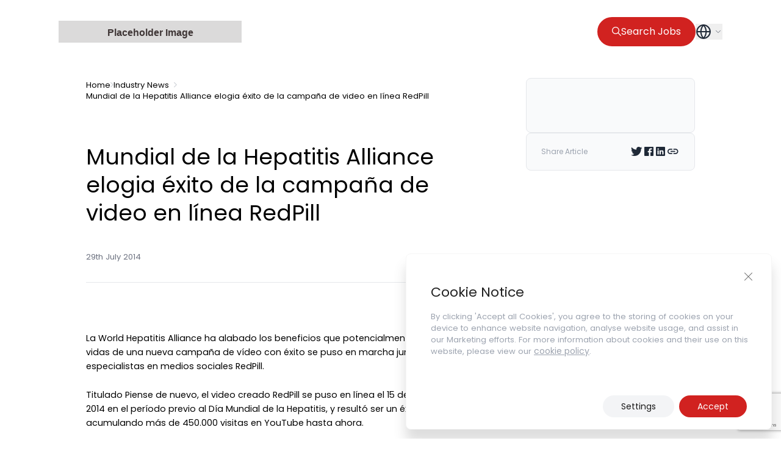

--- FILE ---
content_type: text/html; charset=UTF-8
request_url: https://zenopa.com/industry-news-post/mundial-de-la-hepatitis-alliance-elogia-exito-de-la-campana-de-video-en-linea-redpill/
body_size: 18691
content:
<!doctype html>
<html class="html wp-singular industry-news-post-template-default single single-industry-news-post postid-389751 wp-theme-pegasus" lang="en_GB">
    <head>
        <meta charset="UTF-8" /><meta http-equiv="X-UA-Compatible" content="IE=edge"><meta name="viewport" content="width=device-width, initial-scale=1.0, maximum-scale=5.0, user-scalable=yes, minimal-ui"><meta name="format-detection" content="telephone=no"><meta name="apple-mobile-web-app-capable" content="yes"><meta name="mobile-web-app-capable" content="yes"><link rel="apple-touch-icon" sizes="180x180" href="/apple-touch-icon.png"><link rel="icon" type="image/png" sizes="32x32" href="/favicon-32x32.png"><link rel="icon" type="image/png" sizes="16x16" href="/favicon-16x16.png"><link rel="mask-icon" href="/safari-pinned-tab.svg" color="#5bbad5"><meta name="msapplication-TileColor" content="#1060F5"><meta name="theme-color" content="#1060F5">
<!-- Search Engine Optimization by Rank Math - https://rankmath.com/ -->
<title>Mundial de la Hepatitis Alliance elogia éxito de la campaña de video en línea RedPill - Industry News - Zenopa</title>
<meta name="description" content="Mundial de la Hepatitis Alliance elogia éxito de la campaña de video en línea RedPill"/>
<meta name="robots" content="follow, index, max-snippet:-1, max-video-preview:-1, max-image-preview:large"/>
<link rel="canonical" href="https://zenopa.com/industry-news-post/mundial-de-la-hepatitis-alliance-elogia-exito-de-la-campana-de-video-en-linea-redpill/" />
<meta property="og:locale" content="en_GB" />
<meta property="og:type" content="article" />
<meta property="og:title" content="Mundial de la Hepatitis Alliance elogia éxito de la campaña de video en línea RedPill - Industry News - Zenopa" />
<meta property="og:description" content="Mundial de la Hepatitis Alliance elogia éxito de la campaña de video en línea RedPill" />
<meta property="og:url" content="https://zenopa.com/industry-news-post/mundial-de-la-hepatitis-alliance-elogia-exito-de-la-campana-de-video-en-linea-redpill/" />
<meta property="og:site_name" content="Zenopa" />
<meta property="og:updated_time" content="2023-11-29T15:17:14+00:00" />
<meta property="og:image" content="https://zenopa.com/wp-content/uploads/2024/04/Zenopa-TDCF.jpg" />
<meta property="og:image:secure_url" content="https://zenopa.com/wp-content/uploads/2024/04/Zenopa-TDCF.jpg" />
<meta property="og:image:width" content="945" />
<meta property="og:image:height" content="900" />
<meta property="og:image:alt" content="Mundial de la Hepatitis Alliance elogia éxito de la campaña de video en línea RedPill" />
<meta property="og:image:type" content="image/jpeg" />
<meta property="article:published_time" content="2014-07-29T13:38:24+00:00" />
<meta property="article:modified_time" content="2023-11-29T15:17:14+00:00" />
<meta name="twitter:card" content="summary_large_image" />
<meta name="twitter:title" content="Mundial de la Hepatitis Alliance elogia éxito de la campaña de video en línea RedPill - Industry News - Zenopa" />
<meta name="twitter:description" content="Mundial de la Hepatitis Alliance elogia éxito de la campaña de video en línea RedPill" />
<meta name="twitter:image" content="https://zenopa.com/wp-content/uploads/2024/04/Zenopa-TDCF.jpg" />
<script type="application/ld+json" class="rank-math-schema">{"@context":"https://schema.org","@graph":[{"@type":["Person","Organization"],"@id":"https://zenopa.com/#person","name":"Zenopa"},{"@type":"WebSite","@id":"https://zenopa.com/#website","url":"https://zenopa.com","name":"Zenopa","publisher":{"@id":"https://zenopa.com/#person"},"inLanguage":"en-GB"},{"@type":"ImageObject","@id":"https://zenopa.com/wp-content/uploads/2024/04/Zenopa-TDCF.jpg","url":"https://zenopa.com/wp-content/uploads/2024/04/Zenopa-TDCF.jpg","width":"945","height":"900","inLanguage":"en-GB"},{"@type":"BreadcrumbList","@id":"https://zenopa.com/industry-news-post/mundial-de-la-hepatitis-alliance-elogia-exito-de-la-campana-de-video-en-linea-redpill/#breadcrumb","itemListElement":[{"@type":"ListItem","position":"1","item":{"@id":"https://zenopa.com","name":"Home"}},{"@type":"ListItem","position":"2","item":{"@id":"https://zenopa.com/industry-news-post/mundial-de-la-hepatitis-alliance-elogia-exito-de-la-campana-de-video-en-linea-redpill/","name":"Mundial de la Hepatitis Alliance elogia \u00e9xito de la campa\u00f1a de video en l\u00ednea RedPill"}}]},{"@type":"WebPage","@id":"https://zenopa.com/industry-news-post/mundial-de-la-hepatitis-alliance-elogia-exito-de-la-campana-de-video-en-linea-redpill/#webpage","url":"https://zenopa.com/industry-news-post/mundial-de-la-hepatitis-alliance-elogia-exito-de-la-campana-de-video-en-linea-redpill/","name":"Mundial de la Hepatitis Alliance elogia \u00e9xito de la campa\u00f1a de video en l\u00ednea RedPill - Industry News - Zenopa","datePublished":"2014-07-29T13:38:24+00:00","dateModified":"2023-11-29T15:17:14+00:00","isPartOf":{"@id":"https://zenopa.com/#website"},"primaryImageOfPage":{"@id":"https://zenopa.com/wp-content/uploads/2024/04/Zenopa-TDCF.jpg"},"inLanguage":"en-GB","breadcrumb":{"@id":"https://zenopa.com/industry-news-post/mundial-de-la-hepatitis-alliance-elogia-exito-de-la-campana-de-video-en-linea-redpill/#breadcrumb"}},{"@type":"Person","@id":"https://zenopa.com/author/","url":"https://zenopa.com/author/","image":{"@type":"ImageObject","@id":"https://secure.gravatar.com/avatar/?s=96&amp;d=mm&amp;r=g","url":"https://secure.gravatar.com/avatar/?s=96&amp;d=mm&amp;r=g","inLanguage":"en-GB"}},{"@type":"NewsArticle","headline":"Mundial de la Hepatitis Alliance elogia \u00e9xito de la campa\u00f1a de video en l\u00ednea RedPill - Industry News - Zenopa","datePublished":"2014-07-29T13:38:24+00:00","dateModified":"2023-11-29T15:17:14+00:00","author":{"@id":"https://zenopa.com/author/"},"publisher":{"@id":"https://zenopa.com/#person"},"description":"Mundial de la Hepatitis Alliance elogia \u00e9xito de la campa\u00f1a de video en l\u00ednea RedPill","name":"Mundial de la Hepatitis Alliance elogia \u00e9xito de la campa\u00f1a de video en l\u00ednea RedPill - Industry News - Zenopa","@id":"https://zenopa.com/industry-news-post/mundial-de-la-hepatitis-alliance-elogia-exito-de-la-campana-de-video-en-linea-redpill/#richSnippet","isPartOf":{"@id":"https://zenopa.com/industry-news-post/mundial-de-la-hepatitis-alliance-elogia-exito-de-la-campana-de-video-en-linea-redpill/#webpage"},"image":{"@id":"https://zenopa.com/wp-content/uploads/2024/04/Zenopa-TDCF.jpg"},"inLanguage":"en-GB","mainEntityOfPage":{"@id":"https://zenopa.com/industry-news-post/mundial-de-la-hepatitis-alliance-elogia-exito-de-la-campana-de-video-en-linea-redpill/#webpage"}}]}</script>
<!-- /Rank Math WordPress SEO plugin -->

<script type="application/ld+json">{"@context": "http://schema.org","@type": "Organization","address": {"@type": "PostalAddress","streetAddress": "","addressLocality": "","addressRegion": "","addressCountry": "","postalCode": ""},"email": "","telephone": "","name": "","url": "https://zenopa.com"}</script><link rel="alternate" title="oEmbed (JSON)" type="application/json+oembed" href="https://zenopa.com/wp-json/oembed/1.0/embed?url=https%3A%2F%2Fzenopa.com%2Findustry-news-post%2Fmundial-de-la-hepatitis-alliance-elogia-exito-de-la-campana-de-video-en-linea-redpill%2F" />
<link rel="alternate" title="oEmbed (XML)" type="text/xml+oembed" href="https://zenopa.com/wp-json/oembed/1.0/embed?url=https%3A%2F%2Fzenopa.com%2Findustry-news-post%2Fmundial-de-la-hepatitis-alliance-elogia-exito-de-la-campana-de-video-en-linea-redpill%2F&#038;format=xml" />
<style id='wp-img-auto-sizes-contain-inline-css' type='text/css'>
img:is([sizes=auto i],[sizes^="auto," i]){contain-intrinsic-size:3000px 1500px}
/*# sourceURL=wp-img-auto-sizes-contain-inline-css */
</style>
<style id='classic-theme-styles-inline-css' type='text/css'>
/*! This file is auto-generated */
.wp-block-button__link{color:#fff;background-color:#32373c;border-radius:9999px;box-shadow:none;text-decoration:none;padding:calc(.667em + 2px) calc(1.333em + 2px);font-size:1.125em}.wp-block-file__button{background:#32373c;color:#fff;text-decoration:none}
/*# sourceURL=/wp-includes/css/classic-themes.min.css */
</style>
<link rel='stylesheet' id='contact-form-7-css' href='https://zenopa.com/wp-content/plugins/contact-form-7/includes/css/styles.css?ver=5.9' type='text/css' media='all' />
<link rel='stylesheet' id='IonIcons-css' href='https://zenopa.com/wp-content/themes/pegasus/dist/css/ionicons.min.css?ver=2.0' type='text/css' media='all' />
<link rel='stylesheet' id='Main-css' href='https://zenopa.com/wp-content/themes/pegasus/dist/css/main.css?ver=2.0' type='text/css' media='all' />
<link rel='stylesheet' id='Select2-css' href='https://zenopa.com/wp-content/themes/pegasus/dist/css/select2.min.css?ver=6.9' type='text/css' media='all' />
<link rel='stylesheet' id='moove_gdpr_frontend-css' href='https://zenopa.com/wp-content/plugins/gdpr-cookie-compliance/dist/styles/gdpr-main-nf.css?ver=4.15.6' type='text/css' media='all' />
<style id='moove_gdpr_frontend-inline-css' type='text/css'>
				#moove_gdpr_cookie_modal .moove-gdpr-modal-content .moove-gdpr-tab-main h3.tab-title, 
				#moove_gdpr_cookie_modal .moove-gdpr-modal-content .moove-gdpr-tab-main span.tab-title,
				#moove_gdpr_cookie_modal .moove-gdpr-modal-content .moove-gdpr-modal-left-content #moove-gdpr-menu li a, 
				#moove_gdpr_cookie_modal .moove-gdpr-modal-content .moove-gdpr-modal-left-content #moove-gdpr-menu li button,
				#moove_gdpr_cookie_modal .moove-gdpr-modal-content .moove-gdpr-modal-left-content .moove-gdpr-branding-cnt a,
				#moove_gdpr_cookie_modal .moove-gdpr-modal-content .moove-gdpr-modal-footer-content .moove-gdpr-button-holder a.mgbutton, 
				#moove_gdpr_cookie_modal .moove-gdpr-modal-content .moove-gdpr-modal-footer-content .moove-gdpr-button-holder button.mgbutton,
				#moove_gdpr_cookie_modal .cookie-switch .cookie-slider:after, 
				#moove_gdpr_cookie_modal .cookie-switch .slider:after, 
				#moove_gdpr_cookie_modal .switch .cookie-slider:after, 
				#moove_gdpr_cookie_modal .switch .slider:after,
				#moove_gdpr_cookie_info_bar .moove-gdpr-info-bar-container .moove-gdpr-info-bar-content p, 
				#moove_gdpr_cookie_info_bar .moove-gdpr-info-bar-container .moove-gdpr-info-bar-content p a,
				#moove_gdpr_cookie_info_bar .moove-gdpr-info-bar-container .moove-gdpr-info-bar-content a.mgbutton, 
				#moove_gdpr_cookie_info_bar .moove-gdpr-info-bar-container .moove-gdpr-info-bar-content button.mgbutton,
				#moove_gdpr_cookie_modal .moove-gdpr-modal-content .moove-gdpr-tab-main .moove-gdpr-tab-main-content h1, 
				#moove_gdpr_cookie_modal .moove-gdpr-modal-content .moove-gdpr-tab-main .moove-gdpr-tab-main-content h2, 
				#moove_gdpr_cookie_modal .moove-gdpr-modal-content .moove-gdpr-tab-main .moove-gdpr-tab-main-content h3, 
				#moove_gdpr_cookie_modal .moove-gdpr-modal-content .moove-gdpr-tab-main .moove-gdpr-tab-main-content h4, 
				#moove_gdpr_cookie_modal .moove-gdpr-modal-content .moove-gdpr-tab-main .moove-gdpr-tab-main-content h5, 
				#moove_gdpr_cookie_modal .moove-gdpr-modal-content .moove-gdpr-tab-main .moove-gdpr-tab-main-content h6,
				#moove_gdpr_cookie_modal .moove-gdpr-modal-content.moove_gdpr_modal_theme_v2 .moove-gdpr-modal-title .tab-title,
				#moove_gdpr_cookie_modal .moove-gdpr-modal-content.moove_gdpr_modal_theme_v2 .moove-gdpr-tab-main h3.tab-title, 
				#moove_gdpr_cookie_modal .moove-gdpr-modal-content.moove_gdpr_modal_theme_v2 .moove-gdpr-tab-main span.tab-title,
				#moove_gdpr_cookie_modal .moove-gdpr-modal-content.moove_gdpr_modal_theme_v2 .moove-gdpr-branding-cnt a {
				 	font-weight: inherit				}
			#moove_gdpr_cookie_modal,#moove_gdpr_cookie_info_bar,.gdpr_cookie_settings_shortcode_content{font-family:inherit}#moove_gdpr_save_popup_settings_button{background-color:#373737;color:#fff}#moove_gdpr_save_popup_settings_button:hover{background-color:#000}#moove_gdpr_cookie_info_bar .moove-gdpr-info-bar-container .moove-gdpr-info-bar-content a.mgbutton,#moove_gdpr_cookie_info_bar .moove-gdpr-info-bar-container .moove-gdpr-info-bar-content button.mgbutton{background-color:#d12220}#moove_gdpr_cookie_modal .moove-gdpr-modal-content .moove-gdpr-modal-footer-content .moove-gdpr-button-holder a.mgbutton,#moove_gdpr_cookie_modal .moove-gdpr-modal-content .moove-gdpr-modal-footer-content .moove-gdpr-button-holder button.mgbutton,.gdpr_cookie_settings_shortcode_content .gdpr-shr-button.button-green{background-color:#d12220;border-color:#d12220}#moove_gdpr_cookie_modal .moove-gdpr-modal-content .moove-gdpr-modal-footer-content .moove-gdpr-button-holder a.mgbutton:hover,#moove_gdpr_cookie_modal .moove-gdpr-modal-content .moove-gdpr-modal-footer-content .moove-gdpr-button-holder button.mgbutton:hover,.gdpr_cookie_settings_shortcode_content .gdpr-shr-button.button-green:hover{background-color:#fff;color:#d12220}#moove_gdpr_cookie_modal .moove-gdpr-modal-content .moove-gdpr-modal-close i,#moove_gdpr_cookie_modal .moove-gdpr-modal-content .moove-gdpr-modal-close span.gdpr-icon{background-color:#d12220;border:1px solid #d12220}#moove_gdpr_cookie_info_bar span.change-settings-button.focus-g,#moove_gdpr_cookie_info_bar span.change-settings-button:focus,#moove_gdpr_cookie_info_bar button.change-settings-button.focus-g,#moove_gdpr_cookie_info_bar button.change-settings-button:focus{-webkit-box-shadow:0 0 1px 3px #d12220;-moz-box-shadow:0 0 1px 3px #d12220;box-shadow:0 0 1px 3px #d12220}#moove_gdpr_cookie_modal .moove-gdpr-modal-content .moove-gdpr-modal-close i:hover,#moove_gdpr_cookie_modal .moove-gdpr-modal-content .moove-gdpr-modal-close span.gdpr-icon:hover,#moove_gdpr_cookie_info_bar span[data-href]>u.change-settings-button{color:#d12220}#moove_gdpr_cookie_modal .moove-gdpr-modal-content .moove-gdpr-modal-left-content #moove-gdpr-menu li.menu-item-selected a span.gdpr-icon,#moove_gdpr_cookie_modal .moove-gdpr-modal-content .moove-gdpr-modal-left-content #moove-gdpr-menu li.menu-item-selected button span.gdpr-icon{color:inherit}#moove_gdpr_cookie_modal .moove-gdpr-modal-content .moove-gdpr-modal-left-content #moove-gdpr-menu li a span.gdpr-icon,#moove_gdpr_cookie_modal .moove-gdpr-modal-content .moove-gdpr-modal-left-content #moove-gdpr-menu li button span.gdpr-icon{color:inherit}#moove_gdpr_cookie_modal .gdpr-acc-link{line-height:0;font-size:0;color:transparent;position:absolute}#moove_gdpr_cookie_modal .moove-gdpr-modal-content .moove-gdpr-modal-close:hover i,#moove_gdpr_cookie_modal .moove-gdpr-modal-content .moove-gdpr-modal-left-content #moove-gdpr-menu li a,#moove_gdpr_cookie_modal .moove-gdpr-modal-content .moove-gdpr-modal-left-content #moove-gdpr-menu li button,#moove_gdpr_cookie_modal .moove-gdpr-modal-content .moove-gdpr-modal-left-content #moove-gdpr-menu li button i,#moove_gdpr_cookie_modal .moove-gdpr-modal-content .moove-gdpr-modal-left-content #moove-gdpr-menu li a i,#moove_gdpr_cookie_modal .moove-gdpr-modal-content .moove-gdpr-tab-main .moove-gdpr-tab-main-content a:hover,#moove_gdpr_cookie_info_bar.moove-gdpr-dark-scheme .moove-gdpr-info-bar-container .moove-gdpr-info-bar-content a.mgbutton:hover,#moove_gdpr_cookie_info_bar.moove-gdpr-dark-scheme .moove-gdpr-info-bar-container .moove-gdpr-info-bar-content button.mgbutton:hover,#moove_gdpr_cookie_info_bar.moove-gdpr-dark-scheme .moove-gdpr-info-bar-container .moove-gdpr-info-bar-content a:hover,#moove_gdpr_cookie_info_bar.moove-gdpr-dark-scheme .moove-gdpr-info-bar-container .moove-gdpr-info-bar-content button:hover,#moove_gdpr_cookie_info_bar.moove-gdpr-dark-scheme .moove-gdpr-info-bar-container .moove-gdpr-info-bar-content span.change-settings-button:hover,#moove_gdpr_cookie_info_bar.moove-gdpr-dark-scheme .moove-gdpr-info-bar-container .moove-gdpr-info-bar-content button.change-settings-button:hover,#moove_gdpr_cookie_info_bar.moove-gdpr-dark-scheme .moove-gdpr-info-bar-container .moove-gdpr-info-bar-content u.change-settings-button:hover,#moove_gdpr_cookie_info_bar span[data-href]>u.change-settings-button,#moove_gdpr_cookie_info_bar.moove-gdpr-dark-scheme .moove-gdpr-info-bar-container .moove-gdpr-info-bar-content a.mgbutton.focus-g,#moove_gdpr_cookie_info_bar.moove-gdpr-dark-scheme .moove-gdpr-info-bar-container .moove-gdpr-info-bar-content button.mgbutton.focus-g,#moove_gdpr_cookie_info_bar.moove-gdpr-dark-scheme .moove-gdpr-info-bar-container .moove-gdpr-info-bar-content a.focus-g,#moove_gdpr_cookie_info_bar.moove-gdpr-dark-scheme .moove-gdpr-info-bar-container .moove-gdpr-info-bar-content button.focus-g,#moove_gdpr_cookie_info_bar.moove-gdpr-dark-scheme .moove-gdpr-info-bar-container .moove-gdpr-info-bar-content a.mgbutton:focus,#moove_gdpr_cookie_info_bar.moove-gdpr-dark-scheme .moove-gdpr-info-bar-container .moove-gdpr-info-bar-content button.mgbutton:focus,#moove_gdpr_cookie_info_bar.moove-gdpr-dark-scheme .moove-gdpr-info-bar-container .moove-gdpr-info-bar-content a:focus,#moove_gdpr_cookie_info_bar.moove-gdpr-dark-scheme .moove-gdpr-info-bar-container .moove-gdpr-info-bar-content button:focus,#moove_gdpr_cookie_info_bar.moove-gdpr-dark-scheme .moove-gdpr-info-bar-container .moove-gdpr-info-bar-content span.change-settings-button.focus-g,span.change-settings-button:focus,button.change-settings-button.focus-g,button.change-settings-button:focus,#moove_gdpr_cookie_info_bar.moove-gdpr-dark-scheme .moove-gdpr-info-bar-container .moove-gdpr-info-bar-content u.change-settings-button.focus-g,#moove_gdpr_cookie_info_bar.moove-gdpr-dark-scheme .moove-gdpr-info-bar-container .moove-gdpr-info-bar-content u.change-settings-button:focus{color:#d12220}#moove_gdpr_cookie_modal.gdpr_lightbox-hide{display:none}
/*# sourceURL=moove_gdpr_frontend-inline-css */
</style>
<script type="text/javascript" src="https://zenopa.com/wp-includes/js/jquery/jquery.min.js?ver=3.7.1" id="jquery-core-js"></script>
<script type="text/javascript" src="https://zenopa.com/wp-includes/js/jquery/jquery-migrate.min.js?ver=3.4.1" id="jquery-migrate-js"></script>
<link rel="https://api.w.org/" href="https://zenopa.com/wp-json/" /><link rel="EditURI" type="application/rsd+xml" title="RSD" href="https://zenopa.com/xmlrpc.php?rsd" />
<link rel='shortlink' href='https://zenopa.com/?p=389751' />
		<script type="text/javascript">
				(function(c,l,a,r,i,t,y){
					c[a]=c[a]||function(){(c[a].q=c[a].q||[]).push(arguments)};t=l.createElement(r);t.async=1;
					t.src="https://www.clarity.ms/tag/"+i+"?ref=wordpress";y=l.getElementsByTagName(r)[0];y.parentNode.insertBefore(t,y);
				})(window, document, "clarity", "script", "oyrytlmk74");
		</script>
		<style>
        body.gdpr-infobar-visible > .background-container {
            position: fixed;
            top: 0;
            left: 0;
            width: 100%;
            z-index: 9999;
            background-color: rgba(0, 0, 0, 0.8); /* You can adjust this */
            box-shadow: 0 4px 6px rgba(0, 0, 0, 0.1);
        }
    </style><link rel="preload" href="https://zenopa.com/wp-content/plugins/contact-form-7/includes/css/styles.css" as="style" type="text/css" crossorigin="anonymous"><link rel="preload" href="https://zenopa.com/wp-content/themes/pegasus/dist/css/ionicons.min.css" as="style" type="text/css" crossorigin="anonymous"><link rel="preload" href="https://zenopa.com/wp-content/themes/pegasus/dist/css/main.css" as="style" type="text/css" crossorigin="anonymous"><link rel="preload" href="https://zenopa.com/wp-content/themes/pegasus/dist/css/select2.min.css" as="style" type="text/css" crossorigin="anonymous"><link rel="preload" href="https://zenopa.com/wp-content/plugins/gdpr-cookie-compliance/dist/styles/gdpr-main-nf.css" as="style" type="text/css" crossorigin="anonymous">    <style type="text/css">
        /* Ensure that custom fonts are displayed immediately */
        @font-face {
            font-family: 'Poppins';
            src: url('https://zenopa.com/wp-content/themes/pegasus/dist/fonts/Poppins-Regular.woff2') format('woff2');
            font-display: swap;
        }
    </style>
    <link rel="preload" href="https://zenopa.com/wp-content/themes/pegasus/dist/fonts/Poppins-Regular.woff2" as="font" type="font/woff2" crossorigin="anonymous"><link rel="preload" href="https://zenopa.com/wp-content/themes/pegasus/dist/fonts/ionicons.woff2" as="font" type="font/woff2" crossorigin="anonymous"><script type="text/javascript">var ajaxurl = "https://zenopa.com/wp-admin/admin-ajax.php"</script><link rel="alternate" href="https://zenopa.com/industry-news-post/mundial-de-la-hepatitis-alliance-elogia-exito-de-la-campana-de-video-en-linea-redpill/" hreflang=""><link rel="alternate" href="https://zenopa.com/industry-news-post/mundial-de-la-hepatitis-alliance-elogia-exito-de-la-campana-de-video-en-linea-redpill/" hreflang="x-default"><style id="wpforms-css-vars-root">
				:root {
					--wpforms-field-border-radius: 3px;
--wpforms-field-border-style: solid;
--wpforms-field-border-size: 1px;
--wpforms-field-background-color: #ffffff;
--wpforms-field-border-color: rgba( 0, 0, 0, 0.25 );
--wpforms-field-border-color-spare: rgba( 0, 0, 0, 0.25 );
--wpforms-field-text-color: rgba( 0, 0, 0, 0.7 );
--wpforms-field-menu-color: #ffffff;
--wpforms-label-color: rgba( 0, 0, 0, 0.85 );
--wpforms-label-sublabel-color: rgba( 0, 0, 0, 0.55 );
--wpforms-label-error-color: #d63637;
--wpforms-button-border-radius: 3px;
--wpforms-button-border-style: none;
--wpforms-button-border-size: 1px;
--wpforms-button-background-color: #066aab;
--wpforms-button-border-color: #066aab;
--wpforms-button-text-color: #ffffff;
--wpforms-page-break-color: #066aab;
--wpforms-background-image: none;
--wpforms-background-position: center center;
--wpforms-background-repeat: no-repeat;
--wpforms-background-size: cover;
--wpforms-background-width: 100px;
--wpforms-background-height: 100px;
--wpforms-background-color: rgba( 0, 0, 0, 0 );
--wpforms-background-url: none;
--wpforms-container-padding: 0px;
--wpforms-container-border-style: none;
--wpforms-container-border-width: 1px;
--wpforms-container-border-color: #000000;
--wpforms-container-border-radius: 3px;
--wpforms-field-size-input-height: 43px;
--wpforms-field-size-input-spacing: 15px;
--wpforms-field-size-font-size: 16px;
--wpforms-field-size-line-height: 19px;
--wpforms-field-size-padding-h: 14px;
--wpforms-field-size-checkbox-size: 16px;
--wpforms-field-size-sublabel-spacing: 5px;
--wpforms-field-size-icon-size: 1;
--wpforms-label-size-font-size: 16px;
--wpforms-label-size-line-height: 19px;
--wpforms-label-size-sublabel-font-size: 14px;
--wpforms-label-size-sublabel-line-height: 17px;
--wpforms-button-size-font-size: 17px;
--wpforms-button-size-height: 41px;
--wpforms-button-size-padding-h: 15px;
--wpforms-button-size-margin-top: 10px;
--wpforms-container-shadow-size-box-shadow: none;

				}
			</style>

        
    <style id='global-styles-inline-css' type='text/css'>
:root{--wp--preset--aspect-ratio--square: 1;--wp--preset--aspect-ratio--4-3: 4/3;--wp--preset--aspect-ratio--3-4: 3/4;--wp--preset--aspect-ratio--3-2: 3/2;--wp--preset--aspect-ratio--2-3: 2/3;--wp--preset--aspect-ratio--16-9: 16/9;--wp--preset--aspect-ratio--9-16: 9/16;--wp--preset--color--black: #000000;--wp--preset--color--cyan-bluish-gray: #abb8c3;--wp--preset--color--white: #ffffff;--wp--preset--color--pale-pink: #f78da7;--wp--preset--color--vivid-red: #cf2e2e;--wp--preset--color--luminous-vivid-orange: #ff6900;--wp--preset--color--luminous-vivid-amber: #fcb900;--wp--preset--color--light-green-cyan: #7bdcb5;--wp--preset--color--vivid-green-cyan: #00d084;--wp--preset--color--pale-cyan-blue: #8ed1fc;--wp--preset--color--vivid-cyan-blue: #0693e3;--wp--preset--color--vivid-purple: #9b51e0;--wp--preset--gradient--vivid-cyan-blue-to-vivid-purple: linear-gradient(135deg,rgb(6,147,227) 0%,rgb(155,81,224) 100%);--wp--preset--gradient--light-green-cyan-to-vivid-green-cyan: linear-gradient(135deg,rgb(122,220,180) 0%,rgb(0,208,130) 100%);--wp--preset--gradient--luminous-vivid-amber-to-luminous-vivid-orange: linear-gradient(135deg,rgb(252,185,0) 0%,rgb(255,105,0) 100%);--wp--preset--gradient--luminous-vivid-orange-to-vivid-red: linear-gradient(135deg,rgb(255,105,0) 0%,rgb(207,46,46) 100%);--wp--preset--gradient--very-light-gray-to-cyan-bluish-gray: linear-gradient(135deg,rgb(238,238,238) 0%,rgb(169,184,195) 100%);--wp--preset--gradient--cool-to-warm-spectrum: linear-gradient(135deg,rgb(74,234,220) 0%,rgb(151,120,209) 20%,rgb(207,42,186) 40%,rgb(238,44,130) 60%,rgb(251,105,98) 80%,rgb(254,248,76) 100%);--wp--preset--gradient--blush-light-purple: linear-gradient(135deg,rgb(255,206,236) 0%,rgb(152,150,240) 100%);--wp--preset--gradient--blush-bordeaux: linear-gradient(135deg,rgb(254,205,165) 0%,rgb(254,45,45) 50%,rgb(107,0,62) 100%);--wp--preset--gradient--luminous-dusk: linear-gradient(135deg,rgb(255,203,112) 0%,rgb(199,81,192) 50%,rgb(65,88,208) 100%);--wp--preset--gradient--pale-ocean: linear-gradient(135deg,rgb(255,245,203) 0%,rgb(182,227,212) 50%,rgb(51,167,181) 100%);--wp--preset--gradient--electric-grass: linear-gradient(135deg,rgb(202,248,128) 0%,rgb(113,206,126) 100%);--wp--preset--gradient--midnight: linear-gradient(135deg,rgb(2,3,129) 0%,rgb(40,116,252) 100%);--wp--preset--font-size--small: 13px;--wp--preset--font-size--medium: 20px;--wp--preset--font-size--large: 36px;--wp--preset--font-size--x-large: 42px;--wp--preset--spacing--20: 0.44rem;--wp--preset--spacing--30: 0.67rem;--wp--preset--spacing--40: 1rem;--wp--preset--spacing--50: 1.5rem;--wp--preset--spacing--60: 2.25rem;--wp--preset--spacing--70: 3.38rem;--wp--preset--spacing--80: 5.06rem;--wp--preset--shadow--natural: 6px 6px 9px rgba(0, 0, 0, 0.2);--wp--preset--shadow--deep: 12px 12px 50px rgba(0, 0, 0, 0.4);--wp--preset--shadow--sharp: 6px 6px 0px rgba(0, 0, 0, 0.2);--wp--preset--shadow--outlined: 6px 6px 0px -3px rgb(255, 255, 255), 6px 6px rgb(0, 0, 0);--wp--preset--shadow--crisp: 6px 6px 0px rgb(0, 0, 0);}:where(.is-layout-flex){gap: 0.5em;}:where(.is-layout-grid){gap: 0.5em;}body .is-layout-flex{display: flex;}.is-layout-flex{flex-wrap: wrap;align-items: center;}.is-layout-flex > :is(*, div){margin: 0;}body .is-layout-grid{display: grid;}.is-layout-grid > :is(*, div){margin: 0;}:where(.wp-block-columns.is-layout-flex){gap: 2em;}:where(.wp-block-columns.is-layout-grid){gap: 2em;}:where(.wp-block-post-template.is-layout-flex){gap: 1.25em;}:where(.wp-block-post-template.is-layout-grid){gap: 1.25em;}.has-black-color{color: var(--wp--preset--color--black) !important;}.has-cyan-bluish-gray-color{color: var(--wp--preset--color--cyan-bluish-gray) !important;}.has-white-color{color: var(--wp--preset--color--white) !important;}.has-pale-pink-color{color: var(--wp--preset--color--pale-pink) !important;}.has-vivid-red-color{color: var(--wp--preset--color--vivid-red) !important;}.has-luminous-vivid-orange-color{color: var(--wp--preset--color--luminous-vivid-orange) !important;}.has-luminous-vivid-amber-color{color: var(--wp--preset--color--luminous-vivid-amber) !important;}.has-light-green-cyan-color{color: var(--wp--preset--color--light-green-cyan) !important;}.has-vivid-green-cyan-color{color: var(--wp--preset--color--vivid-green-cyan) !important;}.has-pale-cyan-blue-color{color: var(--wp--preset--color--pale-cyan-blue) !important;}.has-vivid-cyan-blue-color{color: var(--wp--preset--color--vivid-cyan-blue) !important;}.has-vivid-purple-color{color: var(--wp--preset--color--vivid-purple) !important;}.has-black-background-color{background-color: var(--wp--preset--color--black) !important;}.has-cyan-bluish-gray-background-color{background-color: var(--wp--preset--color--cyan-bluish-gray) !important;}.has-white-background-color{background-color: var(--wp--preset--color--white) !important;}.has-pale-pink-background-color{background-color: var(--wp--preset--color--pale-pink) !important;}.has-vivid-red-background-color{background-color: var(--wp--preset--color--vivid-red) !important;}.has-luminous-vivid-orange-background-color{background-color: var(--wp--preset--color--luminous-vivid-orange) !important;}.has-luminous-vivid-amber-background-color{background-color: var(--wp--preset--color--luminous-vivid-amber) !important;}.has-light-green-cyan-background-color{background-color: var(--wp--preset--color--light-green-cyan) !important;}.has-vivid-green-cyan-background-color{background-color: var(--wp--preset--color--vivid-green-cyan) !important;}.has-pale-cyan-blue-background-color{background-color: var(--wp--preset--color--pale-cyan-blue) !important;}.has-vivid-cyan-blue-background-color{background-color: var(--wp--preset--color--vivid-cyan-blue) !important;}.has-vivid-purple-background-color{background-color: var(--wp--preset--color--vivid-purple) !important;}.has-black-border-color{border-color: var(--wp--preset--color--black) !important;}.has-cyan-bluish-gray-border-color{border-color: var(--wp--preset--color--cyan-bluish-gray) !important;}.has-white-border-color{border-color: var(--wp--preset--color--white) !important;}.has-pale-pink-border-color{border-color: var(--wp--preset--color--pale-pink) !important;}.has-vivid-red-border-color{border-color: var(--wp--preset--color--vivid-red) !important;}.has-luminous-vivid-orange-border-color{border-color: var(--wp--preset--color--luminous-vivid-orange) !important;}.has-luminous-vivid-amber-border-color{border-color: var(--wp--preset--color--luminous-vivid-amber) !important;}.has-light-green-cyan-border-color{border-color: var(--wp--preset--color--light-green-cyan) !important;}.has-vivid-green-cyan-border-color{border-color: var(--wp--preset--color--vivid-green-cyan) !important;}.has-pale-cyan-blue-border-color{border-color: var(--wp--preset--color--pale-cyan-blue) !important;}.has-vivid-cyan-blue-border-color{border-color: var(--wp--preset--color--vivid-cyan-blue) !important;}.has-vivid-purple-border-color{border-color: var(--wp--preset--color--vivid-purple) !important;}.has-vivid-cyan-blue-to-vivid-purple-gradient-background{background: var(--wp--preset--gradient--vivid-cyan-blue-to-vivid-purple) !important;}.has-light-green-cyan-to-vivid-green-cyan-gradient-background{background: var(--wp--preset--gradient--light-green-cyan-to-vivid-green-cyan) !important;}.has-luminous-vivid-amber-to-luminous-vivid-orange-gradient-background{background: var(--wp--preset--gradient--luminous-vivid-amber-to-luminous-vivid-orange) !important;}.has-luminous-vivid-orange-to-vivid-red-gradient-background{background: var(--wp--preset--gradient--luminous-vivid-orange-to-vivid-red) !important;}.has-very-light-gray-to-cyan-bluish-gray-gradient-background{background: var(--wp--preset--gradient--very-light-gray-to-cyan-bluish-gray) !important;}.has-cool-to-warm-spectrum-gradient-background{background: var(--wp--preset--gradient--cool-to-warm-spectrum) !important;}.has-blush-light-purple-gradient-background{background: var(--wp--preset--gradient--blush-light-purple) !important;}.has-blush-bordeaux-gradient-background{background: var(--wp--preset--gradient--blush-bordeaux) !important;}.has-luminous-dusk-gradient-background{background: var(--wp--preset--gradient--luminous-dusk) !important;}.has-pale-ocean-gradient-background{background: var(--wp--preset--gradient--pale-ocean) !important;}.has-electric-grass-gradient-background{background: var(--wp--preset--gradient--electric-grass) !important;}.has-midnight-gradient-background{background: var(--wp--preset--gradient--midnight) !important;}.has-small-font-size{font-size: var(--wp--preset--font-size--small) !important;}.has-medium-font-size{font-size: var(--wp--preset--font-size--medium) !important;}.has-large-font-size{font-size: var(--wp--preset--font-size--large) !important;}.has-x-large-font-size{font-size: var(--wp--preset--font-size--x-large) !important;}
/*# sourceURL=global-styles-inline-css */
</style>
</head>

    <body  data-hide-department="">
        
        <section x-data="ipDetectionBar()"
         x-effect="if(!matchingLocation && show){ $dispatch('ipDetectionBarShow', {show: true}) } else { $dispatch('ipDetectionBarShow', {show: false}) }"
         class="IP__Detection w-full h-[104px] z-[5001] bg-grey-900 text-content-light relative"
         :class="(!matchingLocation && show) ? 'visible' : ''">
         <div class="w-full h-full p-6 flex items-center justify-center">
            <div>
                
            </div>
            <div>
                <form class="flex items-center" @submit.prevent="territorySelect($refs.territorySelection.value)">
                    <div class="px-4">
                        <select x-ref="territorySelection" id="ip-select" name="countries">
                                                            <option value="https://zenopa.com/fr/"  data-territory-id="83484" data-pegasus-option-image="https://zenopa.com/wp-content/uploads/2023/10/france-flag-round-icon.svg">
                                    Union Européenne – Français
                                </option>
                                                            <option value="https://zenopa.com/de/"  data-territory-id="978" data-pegasus-option-image="https://zenopa.com/wp-content/uploads/2023/09/Frame-13763-2.svg">
                                    Europäische Union – Deutsch
                                </option>
                                                            <option value="https://zenopa.com/us/"  data-territory-id="977" data-pegasus-option-image="https://zenopa.com/wp-content/uploads/2023/09/Frame-13763-5.svg">
                                    United States – English
                                </option>
                                                            <option value="https://zenopa.com/"  data-territory-id="976" data-pegasus-option-image="https://zenopa.com/wp-content/uploads/2023/09/Frame-13763-3.svg">
                                    United Kingdom – English
                                </option>
                                                    </select>
                    </div>
                    <button type="submit" class="js-submit button-text-link underline">Save</button>
                </form>
            </div>
         </div>
         <button type="button" @click.prevent="hideAndSave()" class="absolute top-1/2 transform -translate-y-1/2 right-10">
            <svg xmlns="http://www.w3.org/2000/svg" width="19.053" height="19.053" viewBox="0 0 19.053 19.053">
                <g id="Group_1827" data-name="Group 1827" transform="translate(-1525.97 -194.97)">
                    <path id="Path_180" data-name="Path 180" d="M0,0,17.992,17.992" transform="translate(1526.5 195.5)" fill="none" stroke="#fff" stroke-width="1.5"/>
                    <path id="Path_181" data-name="Path 181" d="M0,0,17.992,17.992" transform="translate(1544.492 195.5) rotate(90)" fill="none" stroke="#fff" stroke-width="1.5"/>
                </g>
            </svg>
        </button>
</section> 
        <header id="page-header" class="relative z-[5000]">
                                            <div 
    id="page-nav-container"
    x-data="navigation()"
    x-init="initStyle = ''"
    @scroll.window="menuScrolling()"
    @click.away="(megamenu = null, open = null)"
    class="Navigation w-full transition translate duration-500 ease-in-out"
    :class="[(!ipDetectionBar ? 'fixed' : (scrolled ? 'fixed top-0 left-0 right-0' : 'absolute'))]"
>
    <div x-cloak class="relative" :class="isMobile ? 'z-50' : ''">

        <div x-ref="navBar" class="Navigation__bar relative transition-all ease-in-out duration-300 py-3.5 md:py-7  "
        :class="[((!mobMenuOpen && scrolled) ? 'scrolled' : ''), (mobMenuOpen && isMobile ? 'mobile--open' : '')]"
        >

            <div class="nav-container flex justify-between items-center gap-12">

                <div>
                    <a href="https://zenopa.com/industry-news-post/mundial-de-la-hepatitis-alliance-elogia-exito-de-la-campana-de-video-en-linea-redpill/" class="block h-9 w-9 md:w-40 relative">
                        <span class="sr-only">Zenopa</span>

                        <svg width="100%" height="100%" xmlns="http://www.w3.org/2000/svg" width="33" height="35" class="h-full w-auto transition ease-in-out duration-500 block md:hidden" ><rect width="100%" height="100%" style="fill:#DBDADA;" /><text x="50%" y="50%" dy="7" font-family="sans-serif" font-size="16" text-anchor="middle" font-weight="bold" fill="#3F3636">Placeholder Image</text></svg>

                        <svg width="100%" height="100%" xmlns="http://www.w3.org/2000/svg" width="155" height="35" class="h-full w-auto logo-dark transition ease-in-out duration-500 hidden md:block" ><rect width="100%" height="100%" style="fill:#DBDADA;" /><text x="50%" y="50%" dy="7" font-family="sans-serif" font-size="16" text-anchor="middle" font-weight="bold" fill="#3F3636">Placeholder Image</text></svg>

                        <svg width="100%" height="100%" xmlns="http://www.w3.org/2000/svg" width="155" height="35" class="h-full w-auto absolute left-0 top-1/2 -translate-y-1/2 logo-light transition ease-in-out duration-500 hidden md:block" ><rect width="100%" height="100%" style="fill:#DBDADA;" /><text x="50%" y="50%" dy="7" font-family="sans-serif" font-size="16" text-anchor="middle" font-weight="bold" fill="#3F3636">Placeholder Image</text></svg>  

                    </a>
                </div>

                <div class="fixed top-0 left-0 w-screen h-screen z-0 bg-black/20"
                    x-show="megamenu && !isMobile" @click="megamenu = null"
                    x-transition:enter="transition ease-out duration-200"
                    x-transition:enter-start="opacity-0"
                    x-transition:enter-end="opacity-100"
                    x-transition:leave="transition ease-in duration-150"
                    x-transition:leave-start="opacity-100"
                    x-transition:leave-end="opacity-0">
                </div>

                <div class="md:hidden h-full justify-end flex items-center gap-4">

                    <div>
                                                    <a href="/job-search/?modal=yes&territory_id=83486&pnpModalId=search" data-territory-id="83486" data-pegasus-modal="Modal--team" class="button-primary -compact" style="">Search</a>
                                            </div>
                
                    <button @click="[(mobMenuOpen = !mobMenuOpen), (mobMenuOpen ? lockScroll() : unlockScroll()), (navZedTop())]"
                            type="button"
                            class="bg-transparent h-10 inline-flex items-center justify-center focus:outline-none text-4xl"
                            
                            :aria-expanded="mobMenuOpen"
                            aria-expanded="false">
                        <span class="sr-only">Open menu</span>
                        <span x-show="mobMenuOpen" x-cloak class="text-content-dark pr-2 pb-[3px] body-medium-semibold sr-only">Close</span>
                        <i class="icon transition ease-in-out duration-300"
                            :class="[(mobMenuOpen ? 'ion-md-close text-content-dark' : 'ion-ios-menu')]"
                            tabindex="0"></i>
                    </button>

                </div>

                <nav class="Navigation__desktop-Menu hidden md:block">

    <div class="relative flex">

        <ul class="menu-links md:flex items-center gap-4 lg:gap-8">

            
        </ul>

    </div>

</nav>

<div class="hidden md:flex ml-auto gap-2 items-center">
             <a href="/job-search/?modal=yes&territory_id=83486&pnpModalId=search" data-territory-id="83486" data-pegasus-modal="Modal--team" class="button-primary -compact" style=""><i class="icon ion-ios-search text-xl"></i> <span>Search Jobs</span></a>
            <div class="nav-lang-select block self-center content-col w-fit">
        <div class="text-grey-900">
            <div id="site-country-picker" x-data="{ open: false }">
                <button @click="open = !open" class="globe-button flex flex-row items-center">
                                            <svg width="26" height="26" viewBox="0 0 26 26" fill="none" xmlns="http://www.w3.org/2000/svg">
                            <path d="M13.0013 23.8332C18.9844 23.8332 23.8346 18.9829 23.8346 12.9998C23.8346 7.01675 18.9844 2.1665 13.0013 2.1665C7.01822 2.1665 2.16797 7.01675 2.16797 12.9998C2.16797 18.9829 7.01822 23.8332 13.0013 23.8332Z" stroke="#1F2937" stroke-width="2" stroke-linecap="round" stroke-linejoin="round"/>
                            <path d="M2.16797 13H23.8346" stroke="#1F2937" stroke-width="2" stroke-linecap="round" stroke-linejoin="round"/>
                            <path d="M13.0013 2.1665C15.711 5.13305 17.251 8.98287 17.3346 12.9998C17.251 17.0168 15.711 20.8666 13.0013 23.8332C10.2916 20.8666 8.75165 17.0168 8.66797 12.9998C8.75165 8.98287 10.2916 5.13305 13.0013 2.1665Z" stroke="#1F2937" stroke-width="2" stroke-linecap="round" stroke-linejoin="round"/>
                        </svg>
                        <svg width="14" height="14" viewBox="0 0 14 14" fill="none" xmlns="http://www.w3.org/2000/svg" class="ml-1 chevron">
                            <path d="M3.5 5.25L7 8.75L10.5 5.25" stroke="#6D7280" stroke-linecap="round" stroke-linejoin="round"/>
                        </svg>
                                    </button>
                <ul x-cloak x-show="open" @click.away="open = false" class="absolute min-w-[320px] pb-[38px] bg-white border border-gray-300 rounded-lg shadow-lg">
                    <div class="rounded-t-xl border-b border-grey-200 bg-grey-50 pt-7 pb-5 px-8 mb-10">
                        <div class="body-xlarge pb-[3px]">Choose your Region</div>
                        <div class="body-medium text-grey-400">Choose another location to see content specific to your location</div>
                    </div>
                                            <li class="px-[29px]">
                            <a href="https://zenopa.com/fr/" class="territory-link flex flex-row items-center justify-between px-4 py-2.5 ">
                                <div class="flex flex-row items-center">
                                    <div x-cloak x-show="open" style="display:none;">
                                        <img src="https://zenopa.com/wp-content/uploads/2023/10/france-flag-round-icon.svg" data-src="https://zenopa.com/wp-content/uploads/2023/10/france-flag-round-icon.svg" width="100%" height="100%" class="w-[30px] h-[30px] mr-4 rounded-full relative origin-center object-cover lazy" alt="france-flag-round-icon"  />
                                    </div>
                                    Union Européenne – Français
                                </div>
                                <svg width="16" height="16" viewBox="0 0 16 16" fill="none" xmlns="http://www.w3.org/2000/svg" class="hidden">
                                    <path d="M13.3346 4L6.0013 11.3333L2.66797 8" stroke="#1F2937" stroke-width="1.25" stroke-linecap="round" stroke-linejoin="round"/>
                                </svg>
                            </a>
                        </li>
                                            <li class="px-[29px]">
                            <a href="https://zenopa.com/de/" class="territory-link flex flex-row items-center justify-between px-4 py-2.5 ">
                                <div class="flex flex-row items-center">
                                    <div x-cloak x-show="open" style="display:none;">
                                        <img src="https://zenopa.com/wp-content/uploads/2023/09/Frame-13763-2.svg" data-src="https://zenopa.com/wp-content/uploads/2023/09/Frame-13763-2.svg" width="100%" height="100%" class="w-[30px] h-[30px] mr-4 rounded-full relative origin-center object-cover lazy" alt="Frame 13763 2"  />
                                    </div>
                                    Europäische Union – Deutsch
                                </div>
                                <svg width="16" height="16" viewBox="0 0 16 16" fill="none" xmlns="http://www.w3.org/2000/svg" class="hidden">
                                    <path d="M13.3346 4L6.0013 11.3333L2.66797 8" stroke="#1F2937" stroke-width="1.25" stroke-linecap="round" stroke-linejoin="round"/>
                                </svg>
                            </a>
                        </li>
                                            <li class="px-[29px]">
                            <a href="https://zenopa.com/us/" class="territory-link flex flex-row items-center justify-between px-4 py-2.5 ">
                                <div class="flex flex-row items-center">
                                    <div x-cloak x-show="open" style="display:none;">
                                        <img src="https://zenopa.com/wp-content/uploads/2023/09/Frame-13763-5.svg" data-src="https://zenopa.com/wp-content/uploads/2023/09/Frame-13763-5.svg" width="100%" height="100%" class="w-[30px] h-[30px] mr-4 rounded-full relative origin-center object-cover lazy" alt="Frame 13763 5"  />
                                    </div>
                                    United States – English
                                </div>
                                <svg width="16" height="16" viewBox="0 0 16 16" fill="none" xmlns="http://www.w3.org/2000/svg" class="hidden">
                                    <path d="M13.3346 4L6.0013 11.3333L2.66797 8" stroke="#1F2937" stroke-width="1.25" stroke-linecap="round" stroke-linejoin="round"/>
                                </svg>
                            </a>
                        </li>
                                            <li class="px-[29px]">
                            <a href="https://zenopa.com/" class="territory-link flex flex-row items-center justify-between px-4 py-2.5 ">
                                <div class="flex flex-row items-center">
                                    <div x-cloak x-show="open" style="display:none;">
                                        <img src="https://zenopa.com/wp-content/uploads/2023/09/Frame-13763-3.svg" data-src="https://zenopa.com/wp-content/uploads/2023/09/Frame-13763-3.svg" width="100%" height="100%" class="w-[30px] h-[30px] mr-4 rounded-full relative origin-center object-cover lazy" alt="Frame 13763 3"  />
                                    </div>
                                    United Kingdom – English
                                </div>
                                <svg width="16" height="16" viewBox="0 0 16 16" fill="none" xmlns="http://www.w3.org/2000/svg" class="hidden">
                                    <path d="M13.3346 4L6.0013 11.3333L2.66797 8" stroke="#1F2937" stroke-width="1.25" stroke-linecap="round" stroke-linejoin="round"/>
                                </svg>
                            </a>
                        </li>
                                    </ul>
            </div>
        </div>
    </div>
</div>


            </div>

        </div>

    </div>

    <div x-cloak x-show="mobMenuOpen"
     x-transition:enter="transition ease-out duration-200"
     x-transition:enter-start="opacity-0"
     x-transition:enter-end="opacity-1"
     x-transition:leave="transition ease-in duration-150"
     x-transition:leave-start="opacity-1"
     x-transition:leave-end="opacity-0"
     class="Navigation__mobile-Menu fixed transform inset-0 md:hidden z-10 bg-white">

    <div class="relative w-full h-full pt-[96px]">

        <div class="w-full h-full overflow-auto pb-10">

            <ul class="">
                            </ul>

            <div class="mt-12">
                <a href="#" class="button-secondary">Log In</a>
                <a href="#" class="button-secondary">Region</a>
            </div>

        </div>

    </div>

</div>

</div>
                    </header>
        <main id="content">
            

            <article id="industry-news-post-389751">
                                    
    <div class="container">

        <div class="padding-top-lg padding-bottom-lg grid gap-8 md:grid-cols-10">

            <div class="md:col-span-6">

                <div class="border-b border-grey-200 pb-8 mb-20">

                    <div class="body-medium mb-9 inline-flex flex-wrap gap-2 mr-2 items-center">
                        <a href="https://zenopa.com/industry-news-post/mundial-de-la-hepatitis-alliance-elogia-exito-de-la-campana-de-video-en-linea-redpill/">Home</a>
                        <i class="icon ion-ios-arrow-forward text-grey-300"></i>
                                                    <span class="inline-flex items-center">
                                <a href="https://zenopa.com/industry-news/" target="">Industry News</a>
                                <i class="icon ion-ios-arrow-forward text-grey-300 ml-2"></i>
                            </span>
                                                                        <span class="inline-flex items-center">Mundial de la Hepatitis Alliance elogia éxito de la campaña de video en línea RedPill</span>
                    </div>

                    
                    <h1 class="heading-xlarge mt-8">Mundial de la Hepatitis Alliance elogia éxito de la campaña de video en línea RedPill</h1>

                    <div class="flex items-center gap-5 mt-10">
                        <div class="text-grey-500 body-medium">29th July 2014</div>
  
                                                    <div class="flex relative">
                                <span class="decoration block absolute left-0 top-1/2 -translate-y-1/2 w-px h-1/2 bg-[#cccccc]"></span>
                                                            </div>
                                            </div>

                </div>

                <div>

                    <div x-data="articleContent()"
     x-intersect.once="visible = true"
     class="Article__Content relative">
    <div class="flex flex-col w-full">

        <div class="flex flex-col gap-4 sm:gap-10 md:gap-20">

             

                                    <div class="Text transform transition duration-1000" :class="visible ? 'opacity-100 translate-y-0' : 'opacity-0 translate-y-64'" style="transition-delay:0ms;">
                        <p>La World Hepatitis Alliance ha alabado los beneficios que potencialmente salva vidas de una nueva campaña de vídeo con éxito se puso en marcha junto a especialistas en medios sociales RedPill. </p>
<p> Titulado Piense de nuevo, el video creado RedPill se puso en línea el 15 de julio de 2014 en el período previo al Día Mundial de la Hepatitis, y resultó ser un éxito viral, acumulando más de 450.000 visitas en YouTube hasta ahora. </p>
<p> Con las contribuciones de cantante de salón Richard Cheese y titiritero Lejo, el video musical proporciona una avenida pero informativa alegre para crear conciencia sobre la hepatitis, con un final interactivo que anima a los espectadores a conocer más, informa The Drum. </p>
<p> La World Hepatitis Alliance está decidida a continuar educando a la gente sobre las causas, la prevención y el tratamiento de la hepatitis viral, que es la octava causa de mortalidad global del mundo. </p>
<p> Charles Gore, presidente ejecutivo de la World Hepatitis Alliance, dijo:. &quot;La hepatitis viral es muy a menudo ignorado y pasado por alto, pero en realidad mata a más personas que el VIH / SIDA cada año Cuanta más gente que se alcanzan por el vídeo, más vidas podemos salvar &quot;. </p>
<p> RedPill tiene una amplia experiencia en la creación de contenido de medios sociales para marcas de alto perfil, incluyendo la talla de Procter and Gamble, Unilever, ¿Qué?, RAC, EA, Holiday Inn y más.</p>

                    </div>
                
            
        </div>

    </div>
</div>

                </div>

                
                    <div class="flex flex-col mt-28 border border-grey-200 rounded-lg bg-grey-50 p-12 text-content-dark overflow-hidden">

                        <h2 class="heading-large mb-3 relative">We have hundreds of jobs available across the Healthcare industry, find your perfect one now.</h2>
                        <div class="mt-auto flex flex-wrap gap-4 items-center pt-[20%]">
                                                        <a href="/job-search" data-pegasus-modal="Modal--team" target="" class="button-primary -compact relative">
                                <i class="icon ion-ios-search text-xl"></i>
                                <span>Search all jobs</span>
                            </a>
                                                                                </div>

                    </div>

                
            </div>

            <div class="md:col-span-3 md:col-start-8 flex flex-col gap-4">

                <div class="Sign__Up__Form border border-grey-200 bg-grey-50 rounded-lg py-10 px-6">
    <h2 class="heading-small mb-2"></h2>
    <div class="body-large text-[#7F7F7F]"></div>
    </div>

                <div class="Post__Share w-full flex flex-row justify-end border border-grey-200 bg-grey-50 rounded-lg py-4 px-6 text-grey-800">
    <ul class="a2a_kit a2a_kit_size_32 a2a_default_style w-full flex items-center gap-2" data-a2a-url="https://zenopa.com/industry-news-post/mundial-de-la-hepatitis-alliance-elogia-exito-de-la-campana-de-video-en-linea-redpill/" data-a2a-title="Mundial de la Hepatitis Alliance elogia éxito de la campaña de video en línea RedPill">
        <li class="mr-auto text-grey-400 body-small">
             Share Article
        </li>
        <li class="">
            <a class="a2a_button_twitter">
                <span class="sr-only">Share on Twitter</span>
                <i class="icon ion-logo-twitter text-xl"></i>
            </a>
        </li>
        <li class="">
            <a class="a2a_button_facebook">
                <span class="sr-only">Share on Facebook</span>
                <i class="icon ion-logo-facebook text-xl"></i>
            </a>
        </li>
        <li class="">
            <a class="a2a_button_linkedin">
                <span class="sr-only">Share on LinkedIn</span>
                <i class="icon ion-logo-linkedin text-xl"></i>
            </a>
        </li>
        <li x-data="copyLink()" class="relative">
            <a href="https://zenopa.com/industry-news-post/mundial-de-la-hepatitis-alliance-elogia-exito-de-la-campana-de-video-en-linea-redpill/" @click.prevent="copyToClipboard()" class="relative block">
                <span class="sr-only">Copy link</span>
                <i class="icon ion-md-link text-xl"></i>
            </a>
            <span x-cloak x-show="copied"
                  x-transition:enter.duration.300ms
                  x-transition:leave.duration.600ms
                  class="absolute w-max text-sm p-2 top-8 left-[-3rem] rounded-md">
                Copied to clipboard
            </span>
        </li>
    </ul>

    <script async src="https://static.addtoany.com/menu/page.js"></script>

</div>

                
            </div>

        </div>

    </div>

                            </article>


        </main>

        <footer id="site-footer">
                            <section x-data="" class="Site__Footer bg-brand-charcoal text-content-light relative overflow-hidden">
    <div class="footer-container relative">
        <div class="py-16">
            <div class="flex flex-col items-center text-center">
                                <div class="flex flex-wrap items-center">
                    <ul class="flex flex-wrap gap-5">
                                            </ul>
                </div>
                <span class="decoration block bg-gradient-to-r from-brand-charcoal via-[#d9d9d9]/30 to-brand-charcoal h-px w-full mt-10"></span>
            </div>
            <div class="grid gap-12 lg:gap-8 md:grid-cols-12 pt-10">
                <div class="flex flex-col gap-5 lg:gap-14 md:col-span-3 xl:col-span-4">
                    <div class="flex flex-wrap justify-between items-center gap-4">
                        <div class="w-40 h-9 overflow-hidden flex items-center justify-center">
                            <svg width="100%" height="100%" xmlns="http://www.w3.org/2000/svg" class="h-auto w-full" ><rect width="100%" height="100%" style="fill:#DBDADA;" /><text x="50%" y="50%" dy="7" font-family="sans-serif" font-size="16" text-anchor="middle" font-weight="bold" fill="#3F3636">Placeholder Image</text></svg>
                        </div>
                                            </div>
                    <div class="">
                        <div class="text-grey-400 sm:text-content-light sm:leading-10 body-medium">
                            <br>
                            <br>
                            
                        </div>
                        <div class="hidden md:flex md:flex-col gap-5 mt-4">
                            <div class="body-small text-grey-400">©2026 <a href="https://www.plugandplaydesign.co.uk/">Web Agency London</a></div>
                            <div class="flex flex-wrap gap-4 items-center">
                                                                <div class="lang-select block self-center content-col w-fit">
                                    <div class="text-grey-900">
                                        <div id="site-country-picker" x-data="{ open: false }">
                                            <button @click="open = !open" class="globe-button flex flex-row items-center">
                                                <svg width="26" height="27" viewBox="0 0 26 27" fill="none" xmlns="http://www.w3.org/2000/svg">
                                                    <path d="M13.0013 24.6667C18.9844 24.6667 23.8346 19.8164 23.8346 13.8333C23.8346 7.85025 18.9844 3 13.0013 3C7.01822 3 2.16797 7.85025 2.16797 13.8333C2.16797 19.8164 7.01822 24.6667 13.0013 24.6667Z" stroke="white" stroke-width="2" stroke-linecap="round" stroke-linejoin="round"/>
                                                    <path d="M2.16797 13.8335H23.8346" stroke="white" stroke-width="2" stroke-linecap="round" stroke-linejoin="round"/>
                                                    <path d="M13.0013 3C15.711 5.96655 17.251 9.81637 17.3346 13.8333C17.251 17.8503 15.711 21.7001 13.0013 24.6667C10.2916 21.7001 8.75165 17.8503 8.66797 13.8333C8.75165 9.81637 10.2916 5.96655 13.0013 3Z" stroke="white" stroke-width="2" stroke-linecap="round" stroke-linejoin="round"/>
                                                </svg>
                                                <svg width="14" height="15" viewBox="0 0 14 15" fill="none" xmlns="http://www.w3.org/2000/svg" class="ml-1 chevron">
                                                    <path d="M3.5 6.0835L7 9.5835L10.5 6.0835" stroke="#D2D5DA" stroke-linecap="round" stroke-linejoin="round"/>
                                                </svg>
                                            </button>
                                            <ul x-cloak x-show="open" @click.away="open = false" class="absolute-center min-w-[320px] pb-[38px] bg-white border border-gray-300 rounded-lg shadow-lg">
                                                <div class="rounded-t-xl border-b border-grey-200 bg-grey-50 pt-7 pb-5 px-8 mb-10">
                                                    <div class="body-xlarge pb-[3px]">Choose your Region</div>
                                                    <div class="body-medium text-grey-400">Choose another location to see content specific to your location</div>
                                                </div>
                                                                                                    <li class="px-[29px]">
                                                        <a href="https://zenopa.com/fr/" class="territory-link flex flex-row items-center justify-between px-4 py-2.5 ">
                                                            <div class="flex flex-row items-center">
                                                                <div x-cloak x-show="open" style="display:none;">
                                                                    <img src="https://zenopa.com/wp-content/uploads/2023/10/france-flag-round-icon.svg" data-src="https://zenopa.com/wp-content/uploads/2023/10/france-flag-round-icon.svg" width="100%" height="100%" class="w-[30px] h-[30px] mr-4 rounded-full relative origin-center object-cover lazy" alt="france-flag-round-icon"  />
                                                                </div>
                                                                Union Européenne – Français
                                                            </div>
                                                            <svg width="16" height="16" viewBox="0 0 16 16" fill="none" xmlns="http://www.w3.org/2000/svg" class="hidden">
                                                                <path d="M13.3346 4L6.0013 11.3333L2.66797 8" stroke="#1F2937" stroke-width="1.25" stroke-linecap="round" stroke-linejoin="round"/>
                                                            </svg>
                                                        </a>
                                                    </li>
                                                                                                    <li class="px-[29px]">
                                                        <a href="https://zenopa.com/de/" class="territory-link flex flex-row items-center justify-between px-4 py-2.5 ">
                                                            <div class="flex flex-row items-center">
                                                                <div x-cloak x-show="open" style="display:none;">
                                                                    <img src="https://zenopa.com/wp-content/uploads/2023/09/Frame-13763-2.svg" data-src="https://zenopa.com/wp-content/uploads/2023/09/Frame-13763-2.svg" width="100%" height="100%" class="w-[30px] h-[30px] mr-4 rounded-full relative origin-center object-cover lazy" alt="Frame 13763 2"  />
                                                                </div>
                                                                Europäische Union – Deutsch
                                                            </div>
                                                            <svg width="16" height="16" viewBox="0 0 16 16" fill="none" xmlns="http://www.w3.org/2000/svg" class="hidden">
                                                                <path d="M13.3346 4L6.0013 11.3333L2.66797 8" stroke="#1F2937" stroke-width="1.25" stroke-linecap="round" stroke-linejoin="round"/>
                                                            </svg>
                                                        </a>
                                                    </li>
                                                                                                    <li class="px-[29px]">
                                                        <a href="https://zenopa.com/us/" class="territory-link flex flex-row items-center justify-between px-4 py-2.5 ">
                                                            <div class="flex flex-row items-center">
                                                                <div x-cloak x-show="open" style="display:none;">
                                                                    <img src="https://zenopa.com/wp-content/uploads/2023/09/Frame-13763-5.svg" data-src="https://zenopa.com/wp-content/uploads/2023/09/Frame-13763-5.svg" width="100%" height="100%" class="w-[30px] h-[30px] mr-4 rounded-full relative origin-center object-cover lazy" alt="Frame 13763 5"  />
                                                                </div>
                                                                United States – English
                                                            </div>
                                                            <svg width="16" height="16" viewBox="0 0 16 16" fill="none" xmlns="http://www.w3.org/2000/svg" class="hidden">
                                                                <path d="M13.3346 4L6.0013 11.3333L2.66797 8" stroke="#1F2937" stroke-width="1.25" stroke-linecap="round" stroke-linejoin="round"/>
                                                            </svg>
                                                        </a>
                                                    </li>
                                                                                                    <li class="px-[29px]">
                                                        <a href="https://zenopa.com/" class="territory-link flex flex-row items-center justify-between px-4 py-2.5 ">
                                                            <div class="flex flex-row items-center">
                                                                <div x-cloak x-show="open" style="display:none;">
                                                                    <img src="https://zenopa.com/wp-content/uploads/2023/09/Frame-13763-3.svg" data-src="https://zenopa.com/wp-content/uploads/2023/09/Frame-13763-3.svg" width="100%" height="100%" class="w-[30px] h-[30px] mr-4 rounded-full relative origin-center object-cover lazy" alt="Frame 13763 3"  />
                                                                </div>
                                                                United Kingdom – English
                                                            </div>
                                                            <svg width="16" height="16" viewBox="0 0 16 16" fill="none" xmlns="http://www.w3.org/2000/svg" class="hidden">
                                                                <path d="M13.3346 4L6.0013 11.3333L2.66797 8" stroke="#1F2937" stroke-width="1.25" stroke-linecap="round" stroke-linejoin="round"/>
                                                            </svg>
                                                        </a>
                                                    </li>
                                                                                            </ul>
                                        </div>
                                    </div>
                                </div>
                            </div>
                        </div>
                    </div>
                </div>
                <div class="md:col-span-9 md:col-start-4 xl:col-start-6 xl:col-span-7 md:flex md:flex-wrap md:justify-end gap-12 md:gap-8 lg:gap-12">
                                    </div>
                <div class="body-small text-grey-400 md:hidden">©2026 <a href="https://www.plugandplaydesign.co.uk/">Web Agency London</a></div>
            </div>
        </div>
    </div>
</section>
                    </footer>

        

        <div x-data="allModals()" id="all-modals">

    <div x-ref="modalSkeleton" id="Modal__Skeleton">
        <div x-data="singleModal()" x-cloak @modalopen.window="handleModalOpen" class="ModalSkeleton" role="dialog" aria-label="Modal" aria-modal="true">

            <div x-show="open"
                 x-transition:enter="ease duration-300"
                 x-transition:enter-start="opacity-0"
                 x-transition:enter-end="opacity-100"
                 x-transition:leave="ease duration-300"
                 x-transition:leave-start="opacity-100"
                 x-transition:leave-end="opacity-0"
                 class="Modal__backdrop z-0 fixed inset-0 bg-black/70 transition-opacity"
                 @click="handleModalClose" aria-hidden="true"></div>

            <div x-show="open"
                 x-transition:enter="ease-out duration-600 transition-all"
                 x-transition:enter-start="opacity-0 translate-x-full"
                 x-transition:enter-end="opacity-100 translate-x-0"
                 x-transition:leave="ease-in duration-500 transition-none"
                 x-transition:leave-start="opacity-100 translate-x-0"
                 x-transition:leave-end="opacity-0 translate-x-full"
                 class="Modal__dialog-wrapper z-10 fixed inset-0 left-auto w-full sm:w-11/12 lg:w-10/12 xl:w-8/12 sm:h-screen bg-white overflow-hidden transform">

                <div x-show="open"
                     x-transition:enter="ease-out duration-500 delay-700 transition-all"
                     x-transition:enter-start="opacity-0 translate-x-4 scale-95"
                     x-transition:enter-end="opacity-100 translate-x-0 scale-100"
                     x-transition:leave="ease-in transition-none"
                     x-transition:leave-start="opacity-100 translate-x-0 scale-100"
                     x-transition:leave-end="opacity-0 translate-x-4 scale-95"
                     class="Modal__dialog relative w-full h-full transform">

                    <div class="Modal__content relative w-full h-full">
                        <header class="Modal__header relative top-0 z-10 w-full flex justify-end items-center container sm:max-w-none px-8 py-8">
                            <button @click="handleModalClose" class="Modal__close-btn" data-dismiss="modal" aria-label="Close"></button>
                        </header>
                        <div class="Modal__body w-full h-full absolute inset-0 overflow-x-hidden overflow-y-auto">
                            <p class="Modal__error hidden" x-cloak>An error has occurred, please try again later.An error has occurred, please try again later.</p>
                        </div>
                        <footer class="Modal__footer absolute bottom-0 w-full hidden justify-end items-center z-10">
                            <div class="Modal__navigation py-4 sm:py-10 lg:py-6 bg-white bg-opacity-90 backdrop-blur-sm"></div>
                        </footer>
                    </div>
                </div>

            </div>
        </div>
    </div>

</div>


        <script type="speculationrules">
{"prefetch":[{"source":"document","where":{"and":[{"href_matches":"/*"},{"not":{"href_matches":["/wp-*.php","/wp-admin/*","/wp-content/uploads/*","/wp-content/*","/wp-content/plugins/*","/wp-content/themes/pegasus/*","/*\\?(.+)"]}},{"not":{"selector_matches":"a[rel~=\"nofollow\"]"}},{"not":{"selector_matches":".no-prefetch, .no-prefetch a"}}]},"eagerness":"conservative"}]}
</script>

  <!--copyscapeskip-->
  <aside id="moove_gdpr_cookie_info_bar" class="moove-gdpr-info-bar-hidden moove-gdpr-align-center moove-gdpr-light-scheme gdpr_infobar_postion_bottom_right" aria-label="GDPR Cookie Banner" style="display: none;">
    <div class="moove-gdpr-info-bar-container">
      <div class="moove-gdpr-info-bar-content">
        
<div class="moove-gdpr-cookie-notice">
  <h6 class="heading-medium">Cookie Notice</h6>
<p><span class="body-medium" style="color: #9ca3af;">By clicking 'Accept all Cookies', you agree to the storing of cookies on your device to enhance website navigation, analyse website usage, and assist in our Marketing efforts. For more information about cookies and their use on this website, please view our <a style="color: #9ca3af;" href="https://zenopa.com/privacy-policy/">cookie policy</a>.</span></p>
				<button class="moove-gdpr-infobar-close-btn gdpr-content-close-btn" aria-label="Close GDPR Cookie Banner">
					<span class="gdpr-sr-only">Close GDPR Cookie Banner</span>
					<i class="moovegdpr-arrow-close"></i>
				</button>
			</div>
<!--  .moove-gdpr-cookie-notice -->        
<div class="moove-gdpr-button-holder">
		  <button class="mgbutton moove-gdpr-infobar-allow-all gdpr-fbo-0" aria-label="Accept" >Accept</button>
	  				<button class="mgbutton moove-gdpr-infobar-settings-btn change-settings-button gdpr-fbo-2" data-href="#moove_gdpr_cookie_modal" aria-label="Settings">Settings</button>
							<button class="moove-gdpr-infobar-close-btn gdpr-fbo-3" aria-label="Close GDPR Cookie Banner" >
					<span class="gdpr-sr-only">Close GDPR Cookie Banner</span>
					<i class="moovegdpr-arrow-close"></i>
				</button>
			</div>
<!--  .button-container -->      </div>
      <!-- moove-gdpr-info-bar-content -->
    </div>
    <!-- moove-gdpr-info-bar-container -->
  </aside>
  <!-- #moove_gdpr_cookie_info_bar -->
  <!--/copyscapeskip-->
<script type="text/javascript" src="https://zenopa.com/wp-content/plugins/contact-form-7/includes/swv/js/index.js?ver=5.9" id="swv-js"></script>
<script type="text/javascript" id="contact-form-7-js-extra">
/* <![CDATA[ */
var wpcf7 = {"api":{"root":"https://zenopa.com/wp-json/","namespace":"contact-form-7/v1"},"cached":"1"};
//# sourceURL=contact-form-7-js-extra
/* ]]> */
</script>
<script type="text/javascript" src="https://zenopa.com/wp-content/plugins/contact-form-7/includes/js/index.js?ver=5.9" id="contact-form-7-js"></script>
<script type="text/javascript" defer src="https://zenopa.com/wp-content/themes/pegasus/dist/js/main.js?ver=3" id="Main-js"></script>
<script type="text/javascript" src="https://zenopa.com/wp-content/themes/pegasus/dist/js/select2.min.js" id="Select2-js"></script>
<script type="text/javascript" src="https://www.google.com/recaptcha/api.js?render=6LdgmE4pAAAAAKKxKZA_DzzXCZTQRfzSfP5wciah&amp;ver=3.0" id="google-recaptcha-js"></script>
<script type="text/javascript" src="https://zenopa.com/wp-includes/js/dist/vendor/wp-polyfill.min.js?ver=3.15.0" id="wp-polyfill-js"></script>
<script type="text/javascript" id="wpcf7-recaptcha-js-extra">
/* <![CDATA[ */
var wpcf7_recaptcha = {"sitekey":"6LdgmE4pAAAAAKKxKZA_DzzXCZTQRfzSfP5wciah","actions":{"homepage":"homepage","contactform":"contactform"}};
//# sourceURL=wpcf7-recaptcha-js-extra
/* ]]> */
</script>
<script type="text/javascript" src="https://zenopa.com/wp-content/plugins/contact-form-7/modules/recaptcha/index.js?ver=5.9" id="wpcf7-recaptcha-js"></script>
<script type="text/javascript" id="moove_gdpr_frontend-js-extra">
/* <![CDATA[ */
var moove_frontend_gdpr_scripts = {"ajaxurl":"https://zenopa.com/wp-admin/admin-ajax.php","post_id":"389751","plugin_dir":"https://zenopa.com/wp-content/plugins/gdpr-cookie-compliance","show_icons":"all","is_page":"","ajax_cookie_removal":"false","strict_init":"1","enabled_default":{"third_party":0,"advanced":0},"geo_location":"false","force_reload":"false","is_single":"1","hide_save_btn":"false","current_user":"0","cookie_expiration":"365","script_delay":"2000","close_btn_action":"1","close_btn_rdr":"","scripts_defined":"{\"cache\":true,\"header\":\"\",\"body\":\"\",\"footer\":\"\",\"thirdparty\":{\"header\":\"\",\"body\":\"\",\"footer\":\"\"},\"advanced\":{\"header\":\"\",\"body\":\"\",\"footer\":\"\"}}","gdpr_scor":"true","wp_lang":"","wp_consent_api":"false"};
//# sourceURL=moove_gdpr_frontend-js-extra
/* ]]> */
</script>
<script type="text/javascript" src="https://zenopa.com/wp-content/plugins/gdpr-cookie-compliance/dist/scripts/main.js?ver=4.15.6" id="moove_gdpr_frontend-js"></script>
<script type="text/javascript" id="moove_gdpr_frontend-js-after">
/* <![CDATA[ */
var gdpr_consent__strict = "false"
var gdpr_consent__thirdparty = "false"
var gdpr_consent__advanced = "false"
var gdpr_consent__cookies = ""
//# sourceURL=moove_gdpr_frontend-js-after
/* ]]> */
</script>

  <!--copyscapeskip-->
  <button data-href="#moove_gdpr_cookie_modal"  id="moove_gdpr_save_popup_settings_button" style='display: none;' class="" aria-label="Change cookie settings">
    <span class="moove_gdpr_icon">
      <svg viewBox="0 0 512 512" xmlns="http://www.w3.org/2000/svg" style="max-width: 30px; max-height: 30px;">
        <g data-name="1">
          <path d="M293.9,450H233.53a15,15,0,0,1-14.92-13.42l-4.47-42.09a152.77,152.77,0,0,1-18.25-7.56L163,413.53a15,15,0,0,1-20-1.06l-42.69-42.69a15,15,0,0,1-1.06-20l26.61-32.93a152.15,152.15,0,0,1-7.57-18.25L76.13,294.1a15,15,0,0,1-13.42-14.91V218.81A15,15,0,0,1,76.13,203.9l42.09-4.47a152.15,152.15,0,0,1,7.57-18.25L99.18,148.25a15,15,0,0,1,1.06-20l42.69-42.69a15,15,0,0,1,20-1.06l32.93,26.6a152.77,152.77,0,0,1,18.25-7.56l4.47-42.09A15,15,0,0,1,233.53,48H293.9a15,15,0,0,1,14.92,13.42l4.46,42.09a152.91,152.91,0,0,1,18.26,7.56l32.92-26.6a15,15,0,0,1,20,1.06l42.69,42.69a15,15,0,0,1,1.06,20l-26.61,32.93a153.8,153.8,0,0,1,7.57,18.25l42.09,4.47a15,15,0,0,1,13.41,14.91v60.38A15,15,0,0,1,451.3,294.1l-42.09,4.47a153.8,153.8,0,0,1-7.57,18.25l26.61,32.93a15,15,0,0,1-1.06,20L384.5,412.47a15,15,0,0,1-20,1.06l-32.92-26.6a152.91,152.91,0,0,1-18.26,7.56l-4.46,42.09A15,15,0,0,1,293.9,450ZM247,420h33.39l4.09-38.56a15,15,0,0,1,11.06-12.91A123,123,0,0,0,325.7,356a15,15,0,0,1,17,1.31l30.16,24.37,23.61-23.61L372.06,328a15,15,0,0,1-1.31-17,122.63,122.63,0,0,0,12.49-30.14,15,15,0,0,1,12.92-11.06l38.55-4.1V232.31l-38.55-4.1a15,15,0,0,1-12.92-11.06A122.63,122.63,0,0,0,370.75,187a15,15,0,0,1,1.31-17l24.37-30.16-23.61-23.61-30.16,24.37a15,15,0,0,1-17,1.31,123,123,0,0,0-30.14-12.49,15,15,0,0,1-11.06-12.91L280.41,78H247l-4.09,38.56a15,15,0,0,1-11.07,12.91A122.79,122.79,0,0,0,201.73,142a15,15,0,0,1-17-1.31L154.6,116.28,131,139.89l24.38,30.16a15,15,0,0,1,1.3,17,123.41,123.41,0,0,0-12.49,30.14,15,15,0,0,1-12.91,11.06l-38.56,4.1v33.38l38.56,4.1a15,15,0,0,1,12.91,11.06A123.41,123.41,0,0,0,156.67,311a15,15,0,0,1-1.3,17L131,358.11l23.61,23.61,30.17-24.37a15,15,0,0,1,17-1.31,122.79,122.79,0,0,0,30.13,12.49,15,15,0,0,1,11.07,12.91ZM449.71,279.19h0Z" fill="currentColor"/>
          <path d="M263.71,340.36A91.36,91.36,0,1,1,355.08,249,91.46,91.46,0,0,1,263.71,340.36Zm0-152.72A61.36,61.36,0,1,0,325.08,249,61.43,61.43,0,0,0,263.71,187.64Z" fill="currentColor"/>
        </g>
      </svg>
    </span>

    <span class="moove_gdpr_text">Change cookie settings</span>
  </button>
  <!--/copyscapeskip-->
    
  <!--copyscapeskip-->
  <!-- V1 -->
  <div id="moove_gdpr_cookie_modal" class="gdpr_lightbox-hide" role="complementary" aria-label="GDPR Settings Screen">
    <div class="moove-gdpr-modal-content moove-clearfix logo-position-left moove_gdpr_modal_theme_v1">
          
        <button class="moove-gdpr-modal-close" aria-label="Close GDPR Cookie Settings">
          <span class="gdpr-sr-only">Close GDPR Cookie Settings</span>
          <span class="gdpr-icon moovegdpr-arrow-close"></span>
        </button>
            <div class="moove-gdpr-modal-left-content">
        
<div class="moove-gdpr-company-logo-holder">
  <img src="https://zenopa.com/wp-content/uploads/2023/08/logo-dark.svg" alt=""   width="1"  height="1"  class="img-responsive" />
</div>
<!--  .moove-gdpr-company-logo-holder -->        <ul id="moove-gdpr-menu">
          
<li class="menu-item-on menu-item-privacy_overview menu-item-selected">
  <button data-href="#privacy_overview" class="moove-gdpr-tab-nav" aria-label="Privacy Overview">
    <span class="gdpr-nav-tab-title">Privacy Overview</span>
  </button>
</li>

  <li class="menu-item-strict-necessary-cookies menu-item-off">
    <button data-href="#strict-necessary-cookies" class="moove-gdpr-tab-nav" aria-label="Strictly Necessary Cookies">
      <span class="gdpr-nav-tab-title">Strictly Necessary Cookies</span>
    </button>
  </li>




        </ul>
        
<div class="moove-gdpr-branding-cnt">
  		<a href="https://wordpress.org/plugins/gdpr-cookie-compliance/" rel="noopener noreferrer" target="_blank" class='moove-gdpr-branding'>Powered by&nbsp; <span>GDPR Cookie Compliance</span></a>
		</div>
<!--  .moove-gdpr-branding -->      </div>
      <!--  .moove-gdpr-modal-left-content -->
      <div class="moove-gdpr-modal-right-content">
        <div class="moove-gdpr-modal-title">
           
        </div>
        <!-- .moove-gdpr-modal-ritle -->
        <div class="main-modal-content">

          <div class="moove-gdpr-tab-content">
            
<div id="privacy_overview" class="moove-gdpr-tab-main">
      <span class="tab-title">Privacy Overview</span>
    <div class="moove-gdpr-tab-main-content">
  	<p>This website uses cookies so that we can provide you with the best user experience possible. Cookie information is stored in your browser and performs functions such as recognising you when you return to our website and helping our team to understand which sections of the website you find most interesting and useful.</p>
  	  </div>
  <!--  .moove-gdpr-tab-main-content -->

</div>
<!-- #privacy_overview -->            
  <div id="strict-necessary-cookies" class="moove-gdpr-tab-main" style="display:none">
    <span class="tab-title">Strictly Necessary Cookies</span>
    <div class="moove-gdpr-tab-main-content">
      <p>Strictly Necessary Cookie should be enabled at all times so that we can save your preferences for cookie settings.</p>
      <div class="moove-gdpr-status-bar ">
        <div class="gdpr-cc-form-wrap">
          <div class="gdpr-cc-form-fieldset">
            <label class="cookie-switch" for="moove_gdpr_strict_cookies">    
              <span class="gdpr-sr-only">Enable or Disable Cookies</span>        
              <input type="checkbox" aria-label="Strictly Necessary Cookies"  value="check" name="moove_gdpr_strict_cookies" id="moove_gdpr_strict_cookies">
              <span class="cookie-slider cookie-round" data-text-enable="Enabled" data-text-disabled="Disabled"></span>
            </label>
          </div>
          <!-- .gdpr-cc-form-fieldset -->
        </div>
        <!-- .gdpr-cc-form-wrap -->
      </div>
      <!-- .moove-gdpr-status-bar -->
              <div class="moove-gdpr-strict-warning-message" style="margin-top: 10px;">
          <p>If you disable this cookie, we will not be able to save your preferences. This means that every time you visit this website you will need to enable or disable cookies again.</p>
        </div>
        <!--  .moove-gdpr-tab-main-content -->
                                              
    </div>
    <!--  .moove-gdpr-tab-main-content -->
  </div>
  <!-- #strict-necesarry-cookies -->
            
            
            
          </div>
          <!--  .moove-gdpr-tab-content -->
        </div>
        <!--  .main-modal-content -->
        <div class="moove-gdpr-modal-footer-content">
          <div class="moove-gdpr-button-holder">
			  		<button class="mgbutton moove-gdpr-modal-allow-all button-visible" aria-label="Enable All">Enable All</button>
		  					<button class="mgbutton moove-gdpr-modal-save-settings button-visible" aria-label="Save Settings">Save Settings</button>
				</div>
<!--  .moove-gdpr-button-holder -->        </div>
        <!--  .moove-gdpr-modal-footer-content -->
      </div>
      <!--  .moove-gdpr-modal-right-content -->

      <div class="moove-clearfix"></div>

    </div>
    <!--  .moove-gdpr-modal-content -->
  </div>
  <!-- #moove_gdpr_cookie_modal -->
  <!--/copyscapeskip-->


            </body>
</html>


--- FILE ---
content_type: text/html; charset=utf-8
request_url: https://www.google.com/recaptcha/api2/anchor?ar=1&k=6LdgmE4pAAAAAKKxKZA_DzzXCZTQRfzSfP5wciah&co=aHR0cHM6Ly96ZW5vcGEuY29tOjQ0Mw..&hl=en&v=PoyoqOPhxBO7pBk68S4YbpHZ&size=invisible&anchor-ms=20000&execute-ms=30000&cb=3o13w1w5e76z
body_size: 48645
content:
<!DOCTYPE HTML><html dir="ltr" lang="en"><head><meta http-equiv="Content-Type" content="text/html; charset=UTF-8">
<meta http-equiv="X-UA-Compatible" content="IE=edge">
<title>reCAPTCHA</title>
<style type="text/css">
/* cyrillic-ext */
@font-face {
  font-family: 'Roboto';
  font-style: normal;
  font-weight: 400;
  font-stretch: 100%;
  src: url(//fonts.gstatic.com/s/roboto/v48/KFO7CnqEu92Fr1ME7kSn66aGLdTylUAMa3GUBHMdazTgWw.woff2) format('woff2');
  unicode-range: U+0460-052F, U+1C80-1C8A, U+20B4, U+2DE0-2DFF, U+A640-A69F, U+FE2E-FE2F;
}
/* cyrillic */
@font-face {
  font-family: 'Roboto';
  font-style: normal;
  font-weight: 400;
  font-stretch: 100%;
  src: url(//fonts.gstatic.com/s/roboto/v48/KFO7CnqEu92Fr1ME7kSn66aGLdTylUAMa3iUBHMdazTgWw.woff2) format('woff2');
  unicode-range: U+0301, U+0400-045F, U+0490-0491, U+04B0-04B1, U+2116;
}
/* greek-ext */
@font-face {
  font-family: 'Roboto';
  font-style: normal;
  font-weight: 400;
  font-stretch: 100%;
  src: url(//fonts.gstatic.com/s/roboto/v48/KFO7CnqEu92Fr1ME7kSn66aGLdTylUAMa3CUBHMdazTgWw.woff2) format('woff2');
  unicode-range: U+1F00-1FFF;
}
/* greek */
@font-face {
  font-family: 'Roboto';
  font-style: normal;
  font-weight: 400;
  font-stretch: 100%;
  src: url(//fonts.gstatic.com/s/roboto/v48/KFO7CnqEu92Fr1ME7kSn66aGLdTylUAMa3-UBHMdazTgWw.woff2) format('woff2');
  unicode-range: U+0370-0377, U+037A-037F, U+0384-038A, U+038C, U+038E-03A1, U+03A3-03FF;
}
/* math */
@font-face {
  font-family: 'Roboto';
  font-style: normal;
  font-weight: 400;
  font-stretch: 100%;
  src: url(//fonts.gstatic.com/s/roboto/v48/KFO7CnqEu92Fr1ME7kSn66aGLdTylUAMawCUBHMdazTgWw.woff2) format('woff2');
  unicode-range: U+0302-0303, U+0305, U+0307-0308, U+0310, U+0312, U+0315, U+031A, U+0326-0327, U+032C, U+032F-0330, U+0332-0333, U+0338, U+033A, U+0346, U+034D, U+0391-03A1, U+03A3-03A9, U+03B1-03C9, U+03D1, U+03D5-03D6, U+03F0-03F1, U+03F4-03F5, U+2016-2017, U+2034-2038, U+203C, U+2040, U+2043, U+2047, U+2050, U+2057, U+205F, U+2070-2071, U+2074-208E, U+2090-209C, U+20D0-20DC, U+20E1, U+20E5-20EF, U+2100-2112, U+2114-2115, U+2117-2121, U+2123-214F, U+2190, U+2192, U+2194-21AE, U+21B0-21E5, U+21F1-21F2, U+21F4-2211, U+2213-2214, U+2216-22FF, U+2308-230B, U+2310, U+2319, U+231C-2321, U+2336-237A, U+237C, U+2395, U+239B-23B7, U+23D0, U+23DC-23E1, U+2474-2475, U+25AF, U+25B3, U+25B7, U+25BD, U+25C1, U+25CA, U+25CC, U+25FB, U+266D-266F, U+27C0-27FF, U+2900-2AFF, U+2B0E-2B11, U+2B30-2B4C, U+2BFE, U+3030, U+FF5B, U+FF5D, U+1D400-1D7FF, U+1EE00-1EEFF;
}
/* symbols */
@font-face {
  font-family: 'Roboto';
  font-style: normal;
  font-weight: 400;
  font-stretch: 100%;
  src: url(//fonts.gstatic.com/s/roboto/v48/KFO7CnqEu92Fr1ME7kSn66aGLdTylUAMaxKUBHMdazTgWw.woff2) format('woff2');
  unicode-range: U+0001-000C, U+000E-001F, U+007F-009F, U+20DD-20E0, U+20E2-20E4, U+2150-218F, U+2190, U+2192, U+2194-2199, U+21AF, U+21E6-21F0, U+21F3, U+2218-2219, U+2299, U+22C4-22C6, U+2300-243F, U+2440-244A, U+2460-24FF, U+25A0-27BF, U+2800-28FF, U+2921-2922, U+2981, U+29BF, U+29EB, U+2B00-2BFF, U+4DC0-4DFF, U+FFF9-FFFB, U+10140-1018E, U+10190-1019C, U+101A0, U+101D0-101FD, U+102E0-102FB, U+10E60-10E7E, U+1D2C0-1D2D3, U+1D2E0-1D37F, U+1F000-1F0FF, U+1F100-1F1AD, U+1F1E6-1F1FF, U+1F30D-1F30F, U+1F315, U+1F31C, U+1F31E, U+1F320-1F32C, U+1F336, U+1F378, U+1F37D, U+1F382, U+1F393-1F39F, U+1F3A7-1F3A8, U+1F3AC-1F3AF, U+1F3C2, U+1F3C4-1F3C6, U+1F3CA-1F3CE, U+1F3D4-1F3E0, U+1F3ED, U+1F3F1-1F3F3, U+1F3F5-1F3F7, U+1F408, U+1F415, U+1F41F, U+1F426, U+1F43F, U+1F441-1F442, U+1F444, U+1F446-1F449, U+1F44C-1F44E, U+1F453, U+1F46A, U+1F47D, U+1F4A3, U+1F4B0, U+1F4B3, U+1F4B9, U+1F4BB, U+1F4BF, U+1F4C8-1F4CB, U+1F4D6, U+1F4DA, U+1F4DF, U+1F4E3-1F4E6, U+1F4EA-1F4ED, U+1F4F7, U+1F4F9-1F4FB, U+1F4FD-1F4FE, U+1F503, U+1F507-1F50B, U+1F50D, U+1F512-1F513, U+1F53E-1F54A, U+1F54F-1F5FA, U+1F610, U+1F650-1F67F, U+1F687, U+1F68D, U+1F691, U+1F694, U+1F698, U+1F6AD, U+1F6B2, U+1F6B9-1F6BA, U+1F6BC, U+1F6C6-1F6CF, U+1F6D3-1F6D7, U+1F6E0-1F6EA, U+1F6F0-1F6F3, U+1F6F7-1F6FC, U+1F700-1F7FF, U+1F800-1F80B, U+1F810-1F847, U+1F850-1F859, U+1F860-1F887, U+1F890-1F8AD, U+1F8B0-1F8BB, U+1F8C0-1F8C1, U+1F900-1F90B, U+1F93B, U+1F946, U+1F984, U+1F996, U+1F9E9, U+1FA00-1FA6F, U+1FA70-1FA7C, U+1FA80-1FA89, U+1FA8F-1FAC6, U+1FACE-1FADC, U+1FADF-1FAE9, U+1FAF0-1FAF8, U+1FB00-1FBFF;
}
/* vietnamese */
@font-face {
  font-family: 'Roboto';
  font-style: normal;
  font-weight: 400;
  font-stretch: 100%;
  src: url(//fonts.gstatic.com/s/roboto/v48/KFO7CnqEu92Fr1ME7kSn66aGLdTylUAMa3OUBHMdazTgWw.woff2) format('woff2');
  unicode-range: U+0102-0103, U+0110-0111, U+0128-0129, U+0168-0169, U+01A0-01A1, U+01AF-01B0, U+0300-0301, U+0303-0304, U+0308-0309, U+0323, U+0329, U+1EA0-1EF9, U+20AB;
}
/* latin-ext */
@font-face {
  font-family: 'Roboto';
  font-style: normal;
  font-weight: 400;
  font-stretch: 100%;
  src: url(//fonts.gstatic.com/s/roboto/v48/KFO7CnqEu92Fr1ME7kSn66aGLdTylUAMa3KUBHMdazTgWw.woff2) format('woff2');
  unicode-range: U+0100-02BA, U+02BD-02C5, U+02C7-02CC, U+02CE-02D7, U+02DD-02FF, U+0304, U+0308, U+0329, U+1D00-1DBF, U+1E00-1E9F, U+1EF2-1EFF, U+2020, U+20A0-20AB, U+20AD-20C0, U+2113, U+2C60-2C7F, U+A720-A7FF;
}
/* latin */
@font-face {
  font-family: 'Roboto';
  font-style: normal;
  font-weight: 400;
  font-stretch: 100%;
  src: url(//fonts.gstatic.com/s/roboto/v48/KFO7CnqEu92Fr1ME7kSn66aGLdTylUAMa3yUBHMdazQ.woff2) format('woff2');
  unicode-range: U+0000-00FF, U+0131, U+0152-0153, U+02BB-02BC, U+02C6, U+02DA, U+02DC, U+0304, U+0308, U+0329, U+2000-206F, U+20AC, U+2122, U+2191, U+2193, U+2212, U+2215, U+FEFF, U+FFFD;
}
/* cyrillic-ext */
@font-face {
  font-family: 'Roboto';
  font-style: normal;
  font-weight: 500;
  font-stretch: 100%;
  src: url(//fonts.gstatic.com/s/roboto/v48/KFO7CnqEu92Fr1ME7kSn66aGLdTylUAMa3GUBHMdazTgWw.woff2) format('woff2');
  unicode-range: U+0460-052F, U+1C80-1C8A, U+20B4, U+2DE0-2DFF, U+A640-A69F, U+FE2E-FE2F;
}
/* cyrillic */
@font-face {
  font-family: 'Roboto';
  font-style: normal;
  font-weight: 500;
  font-stretch: 100%;
  src: url(//fonts.gstatic.com/s/roboto/v48/KFO7CnqEu92Fr1ME7kSn66aGLdTylUAMa3iUBHMdazTgWw.woff2) format('woff2');
  unicode-range: U+0301, U+0400-045F, U+0490-0491, U+04B0-04B1, U+2116;
}
/* greek-ext */
@font-face {
  font-family: 'Roboto';
  font-style: normal;
  font-weight: 500;
  font-stretch: 100%;
  src: url(//fonts.gstatic.com/s/roboto/v48/KFO7CnqEu92Fr1ME7kSn66aGLdTylUAMa3CUBHMdazTgWw.woff2) format('woff2');
  unicode-range: U+1F00-1FFF;
}
/* greek */
@font-face {
  font-family: 'Roboto';
  font-style: normal;
  font-weight: 500;
  font-stretch: 100%;
  src: url(//fonts.gstatic.com/s/roboto/v48/KFO7CnqEu92Fr1ME7kSn66aGLdTylUAMa3-UBHMdazTgWw.woff2) format('woff2');
  unicode-range: U+0370-0377, U+037A-037F, U+0384-038A, U+038C, U+038E-03A1, U+03A3-03FF;
}
/* math */
@font-face {
  font-family: 'Roboto';
  font-style: normal;
  font-weight: 500;
  font-stretch: 100%;
  src: url(//fonts.gstatic.com/s/roboto/v48/KFO7CnqEu92Fr1ME7kSn66aGLdTylUAMawCUBHMdazTgWw.woff2) format('woff2');
  unicode-range: U+0302-0303, U+0305, U+0307-0308, U+0310, U+0312, U+0315, U+031A, U+0326-0327, U+032C, U+032F-0330, U+0332-0333, U+0338, U+033A, U+0346, U+034D, U+0391-03A1, U+03A3-03A9, U+03B1-03C9, U+03D1, U+03D5-03D6, U+03F0-03F1, U+03F4-03F5, U+2016-2017, U+2034-2038, U+203C, U+2040, U+2043, U+2047, U+2050, U+2057, U+205F, U+2070-2071, U+2074-208E, U+2090-209C, U+20D0-20DC, U+20E1, U+20E5-20EF, U+2100-2112, U+2114-2115, U+2117-2121, U+2123-214F, U+2190, U+2192, U+2194-21AE, U+21B0-21E5, U+21F1-21F2, U+21F4-2211, U+2213-2214, U+2216-22FF, U+2308-230B, U+2310, U+2319, U+231C-2321, U+2336-237A, U+237C, U+2395, U+239B-23B7, U+23D0, U+23DC-23E1, U+2474-2475, U+25AF, U+25B3, U+25B7, U+25BD, U+25C1, U+25CA, U+25CC, U+25FB, U+266D-266F, U+27C0-27FF, U+2900-2AFF, U+2B0E-2B11, U+2B30-2B4C, U+2BFE, U+3030, U+FF5B, U+FF5D, U+1D400-1D7FF, U+1EE00-1EEFF;
}
/* symbols */
@font-face {
  font-family: 'Roboto';
  font-style: normal;
  font-weight: 500;
  font-stretch: 100%;
  src: url(//fonts.gstatic.com/s/roboto/v48/KFO7CnqEu92Fr1ME7kSn66aGLdTylUAMaxKUBHMdazTgWw.woff2) format('woff2');
  unicode-range: U+0001-000C, U+000E-001F, U+007F-009F, U+20DD-20E0, U+20E2-20E4, U+2150-218F, U+2190, U+2192, U+2194-2199, U+21AF, U+21E6-21F0, U+21F3, U+2218-2219, U+2299, U+22C4-22C6, U+2300-243F, U+2440-244A, U+2460-24FF, U+25A0-27BF, U+2800-28FF, U+2921-2922, U+2981, U+29BF, U+29EB, U+2B00-2BFF, U+4DC0-4DFF, U+FFF9-FFFB, U+10140-1018E, U+10190-1019C, U+101A0, U+101D0-101FD, U+102E0-102FB, U+10E60-10E7E, U+1D2C0-1D2D3, U+1D2E0-1D37F, U+1F000-1F0FF, U+1F100-1F1AD, U+1F1E6-1F1FF, U+1F30D-1F30F, U+1F315, U+1F31C, U+1F31E, U+1F320-1F32C, U+1F336, U+1F378, U+1F37D, U+1F382, U+1F393-1F39F, U+1F3A7-1F3A8, U+1F3AC-1F3AF, U+1F3C2, U+1F3C4-1F3C6, U+1F3CA-1F3CE, U+1F3D4-1F3E0, U+1F3ED, U+1F3F1-1F3F3, U+1F3F5-1F3F7, U+1F408, U+1F415, U+1F41F, U+1F426, U+1F43F, U+1F441-1F442, U+1F444, U+1F446-1F449, U+1F44C-1F44E, U+1F453, U+1F46A, U+1F47D, U+1F4A3, U+1F4B0, U+1F4B3, U+1F4B9, U+1F4BB, U+1F4BF, U+1F4C8-1F4CB, U+1F4D6, U+1F4DA, U+1F4DF, U+1F4E3-1F4E6, U+1F4EA-1F4ED, U+1F4F7, U+1F4F9-1F4FB, U+1F4FD-1F4FE, U+1F503, U+1F507-1F50B, U+1F50D, U+1F512-1F513, U+1F53E-1F54A, U+1F54F-1F5FA, U+1F610, U+1F650-1F67F, U+1F687, U+1F68D, U+1F691, U+1F694, U+1F698, U+1F6AD, U+1F6B2, U+1F6B9-1F6BA, U+1F6BC, U+1F6C6-1F6CF, U+1F6D3-1F6D7, U+1F6E0-1F6EA, U+1F6F0-1F6F3, U+1F6F7-1F6FC, U+1F700-1F7FF, U+1F800-1F80B, U+1F810-1F847, U+1F850-1F859, U+1F860-1F887, U+1F890-1F8AD, U+1F8B0-1F8BB, U+1F8C0-1F8C1, U+1F900-1F90B, U+1F93B, U+1F946, U+1F984, U+1F996, U+1F9E9, U+1FA00-1FA6F, U+1FA70-1FA7C, U+1FA80-1FA89, U+1FA8F-1FAC6, U+1FACE-1FADC, U+1FADF-1FAE9, U+1FAF0-1FAF8, U+1FB00-1FBFF;
}
/* vietnamese */
@font-face {
  font-family: 'Roboto';
  font-style: normal;
  font-weight: 500;
  font-stretch: 100%;
  src: url(//fonts.gstatic.com/s/roboto/v48/KFO7CnqEu92Fr1ME7kSn66aGLdTylUAMa3OUBHMdazTgWw.woff2) format('woff2');
  unicode-range: U+0102-0103, U+0110-0111, U+0128-0129, U+0168-0169, U+01A0-01A1, U+01AF-01B0, U+0300-0301, U+0303-0304, U+0308-0309, U+0323, U+0329, U+1EA0-1EF9, U+20AB;
}
/* latin-ext */
@font-face {
  font-family: 'Roboto';
  font-style: normal;
  font-weight: 500;
  font-stretch: 100%;
  src: url(//fonts.gstatic.com/s/roboto/v48/KFO7CnqEu92Fr1ME7kSn66aGLdTylUAMa3KUBHMdazTgWw.woff2) format('woff2');
  unicode-range: U+0100-02BA, U+02BD-02C5, U+02C7-02CC, U+02CE-02D7, U+02DD-02FF, U+0304, U+0308, U+0329, U+1D00-1DBF, U+1E00-1E9F, U+1EF2-1EFF, U+2020, U+20A0-20AB, U+20AD-20C0, U+2113, U+2C60-2C7F, U+A720-A7FF;
}
/* latin */
@font-face {
  font-family: 'Roboto';
  font-style: normal;
  font-weight: 500;
  font-stretch: 100%;
  src: url(//fonts.gstatic.com/s/roboto/v48/KFO7CnqEu92Fr1ME7kSn66aGLdTylUAMa3yUBHMdazQ.woff2) format('woff2');
  unicode-range: U+0000-00FF, U+0131, U+0152-0153, U+02BB-02BC, U+02C6, U+02DA, U+02DC, U+0304, U+0308, U+0329, U+2000-206F, U+20AC, U+2122, U+2191, U+2193, U+2212, U+2215, U+FEFF, U+FFFD;
}
/* cyrillic-ext */
@font-face {
  font-family: 'Roboto';
  font-style: normal;
  font-weight: 900;
  font-stretch: 100%;
  src: url(//fonts.gstatic.com/s/roboto/v48/KFO7CnqEu92Fr1ME7kSn66aGLdTylUAMa3GUBHMdazTgWw.woff2) format('woff2');
  unicode-range: U+0460-052F, U+1C80-1C8A, U+20B4, U+2DE0-2DFF, U+A640-A69F, U+FE2E-FE2F;
}
/* cyrillic */
@font-face {
  font-family: 'Roboto';
  font-style: normal;
  font-weight: 900;
  font-stretch: 100%;
  src: url(//fonts.gstatic.com/s/roboto/v48/KFO7CnqEu92Fr1ME7kSn66aGLdTylUAMa3iUBHMdazTgWw.woff2) format('woff2');
  unicode-range: U+0301, U+0400-045F, U+0490-0491, U+04B0-04B1, U+2116;
}
/* greek-ext */
@font-face {
  font-family: 'Roboto';
  font-style: normal;
  font-weight: 900;
  font-stretch: 100%;
  src: url(//fonts.gstatic.com/s/roboto/v48/KFO7CnqEu92Fr1ME7kSn66aGLdTylUAMa3CUBHMdazTgWw.woff2) format('woff2');
  unicode-range: U+1F00-1FFF;
}
/* greek */
@font-face {
  font-family: 'Roboto';
  font-style: normal;
  font-weight: 900;
  font-stretch: 100%;
  src: url(//fonts.gstatic.com/s/roboto/v48/KFO7CnqEu92Fr1ME7kSn66aGLdTylUAMa3-UBHMdazTgWw.woff2) format('woff2');
  unicode-range: U+0370-0377, U+037A-037F, U+0384-038A, U+038C, U+038E-03A1, U+03A3-03FF;
}
/* math */
@font-face {
  font-family: 'Roboto';
  font-style: normal;
  font-weight: 900;
  font-stretch: 100%;
  src: url(//fonts.gstatic.com/s/roboto/v48/KFO7CnqEu92Fr1ME7kSn66aGLdTylUAMawCUBHMdazTgWw.woff2) format('woff2');
  unicode-range: U+0302-0303, U+0305, U+0307-0308, U+0310, U+0312, U+0315, U+031A, U+0326-0327, U+032C, U+032F-0330, U+0332-0333, U+0338, U+033A, U+0346, U+034D, U+0391-03A1, U+03A3-03A9, U+03B1-03C9, U+03D1, U+03D5-03D6, U+03F0-03F1, U+03F4-03F5, U+2016-2017, U+2034-2038, U+203C, U+2040, U+2043, U+2047, U+2050, U+2057, U+205F, U+2070-2071, U+2074-208E, U+2090-209C, U+20D0-20DC, U+20E1, U+20E5-20EF, U+2100-2112, U+2114-2115, U+2117-2121, U+2123-214F, U+2190, U+2192, U+2194-21AE, U+21B0-21E5, U+21F1-21F2, U+21F4-2211, U+2213-2214, U+2216-22FF, U+2308-230B, U+2310, U+2319, U+231C-2321, U+2336-237A, U+237C, U+2395, U+239B-23B7, U+23D0, U+23DC-23E1, U+2474-2475, U+25AF, U+25B3, U+25B7, U+25BD, U+25C1, U+25CA, U+25CC, U+25FB, U+266D-266F, U+27C0-27FF, U+2900-2AFF, U+2B0E-2B11, U+2B30-2B4C, U+2BFE, U+3030, U+FF5B, U+FF5D, U+1D400-1D7FF, U+1EE00-1EEFF;
}
/* symbols */
@font-face {
  font-family: 'Roboto';
  font-style: normal;
  font-weight: 900;
  font-stretch: 100%;
  src: url(//fonts.gstatic.com/s/roboto/v48/KFO7CnqEu92Fr1ME7kSn66aGLdTylUAMaxKUBHMdazTgWw.woff2) format('woff2');
  unicode-range: U+0001-000C, U+000E-001F, U+007F-009F, U+20DD-20E0, U+20E2-20E4, U+2150-218F, U+2190, U+2192, U+2194-2199, U+21AF, U+21E6-21F0, U+21F3, U+2218-2219, U+2299, U+22C4-22C6, U+2300-243F, U+2440-244A, U+2460-24FF, U+25A0-27BF, U+2800-28FF, U+2921-2922, U+2981, U+29BF, U+29EB, U+2B00-2BFF, U+4DC0-4DFF, U+FFF9-FFFB, U+10140-1018E, U+10190-1019C, U+101A0, U+101D0-101FD, U+102E0-102FB, U+10E60-10E7E, U+1D2C0-1D2D3, U+1D2E0-1D37F, U+1F000-1F0FF, U+1F100-1F1AD, U+1F1E6-1F1FF, U+1F30D-1F30F, U+1F315, U+1F31C, U+1F31E, U+1F320-1F32C, U+1F336, U+1F378, U+1F37D, U+1F382, U+1F393-1F39F, U+1F3A7-1F3A8, U+1F3AC-1F3AF, U+1F3C2, U+1F3C4-1F3C6, U+1F3CA-1F3CE, U+1F3D4-1F3E0, U+1F3ED, U+1F3F1-1F3F3, U+1F3F5-1F3F7, U+1F408, U+1F415, U+1F41F, U+1F426, U+1F43F, U+1F441-1F442, U+1F444, U+1F446-1F449, U+1F44C-1F44E, U+1F453, U+1F46A, U+1F47D, U+1F4A3, U+1F4B0, U+1F4B3, U+1F4B9, U+1F4BB, U+1F4BF, U+1F4C8-1F4CB, U+1F4D6, U+1F4DA, U+1F4DF, U+1F4E3-1F4E6, U+1F4EA-1F4ED, U+1F4F7, U+1F4F9-1F4FB, U+1F4FD-1F4FE, U+1F503, U+1F507-1F50B, U+1F50D, U+1F512-1F513, U+1F53E-1F54A, U+1F54F-1F5FA, U+1F610, U+1F650-1F67F, U+1F687, U+1F68D, U+1F691, U+1F694, U+1F698, U+1F6AD, U+1F6B2, U+1F6B9-1F6BA, U+1F6BC, U+1F6C6-1F6CF, U+1F6D3-1F6D7, U+1F6E0-1F6EA, U+1F6F0-1F6F3, U+1F6F7-1F6FC, U+1F700-1F7FF, U+1F800-1F80B, U+1F810-1F847, U+1F850-1F859, U+1F860-1F887, U+1F890-1F8AD, U+1F8B0-1F8BB, U+1F8C0-1F8C1, U+1F900-1F90B, U+1F93B, U+1F946, U+1F984, U+1F996, U+1F9E9, U+1FA00-1FA6F, U+1FA70-1FA7C, U+1FA80-1FA89, U+1FA8F-1FAC6, U+1FACE-1FADC, U+1FADF-1FAE9, U+1FAF0-1FAF8, U+1FB00-1FBFF;
}
/* vietnamese */
@font-face {
  font-family: 'Roboto';
  font-style: normal;
  font-weight: 900;
  font-stretch: 100%;
  src: url(//fonts.gstatic.com/s/roboto/v48/KFO7CnqEu92Fr1ME7kSn66aGLdTylUAMa3OUBHMdazTgWw.woff2) format('woff2');
  unicode-range: U+0102-0103, U+0110-0111, U+0128-0129, U+0168-0169, U+01A0-01A1, U+01AF-01B0, U+0300-0301, U+0303-0304, U+0308-0309, U+0323, U+0329, U+1EA0-1EF9, U+20AB;
}
/* latin-ext */
@font-face {
  font-family: 'Roboto';
  font-style: normal;
  font-weight: 900;
  font-stretch: 100%;
  src: url(//fonts.gstatic.com/s/roboto/v48/KFO7CnqEu92Fr1ME7kSn66aGLdTylUAMa3KUBHMdazTgWw.woff2) format('woff2');
  unicode-range: U+0100-02BA, U+02BD-02C5, U+02C7-02CC, U+02CE-02D7, U+02DD-02FF, U+0304, U+0308, U+0329, U+1D00-1DBF, U+1E00-1E9F, U+1EF2-1EFF, U+2020, U+20A0-20AB, U+20AD-20C0, U+2113, U+2C60-2C7F, U+A720-A7FF;
}
/* latin */
@font-face {
  font-family: 'Roboto';
  font-style: normal;
  font-weight: 900;
  font-stretch: 100%;
  src: url(//fonts.gstatic.com/s/roboto/v48/KFO7CnqEu92Fr1ME7kSn66aGLdTylUAMa3yUBHMdazQ.woff2) format('woff2');
  unicode-range: U+0000-00FF, U+0131, U+0152-0153, U+02BB-02BC, U+02C6, U+02DA, U+02DC, U+0304, U+0308, U+0329, U+2000-206F, U+20AC, U+2122, U+2191, U+2193, U+2212, U+2215, U+FEFF, U+FFFD;
}

</style>
<link rel="stylesheet" type="text/css" href="https://www.gstatic.com/recaptcha/releases/PoyoqOPhxBO7pBk68S4YbpHZ/styles__ltr.css">
<script nonce="mi23RLOlbPAxhlW4sZfPQA" type="text/javascript">window['__recaptcha_api'] = 'https://www.google.com/recaptcha/api2/';</script>
<script type="text/javascript" src="https://www.gstatic.com/recaptcha/releases/PoyoqOPhxBO7pBk68S4YbpHZ/recaptcha__en.js" nonce="mi23RLOlbPAxhlW4sZfPQA">
      
    </script></head>
<body><div id="rc-anchor-alert" class="rc-anchor-alert"></div>
<input type="hidden" id="recaptcha-token" value="[base64]">
<script type="text/javascript" nonce="mi23RLOlbPAxhlW4sZfPQA">
      recaptcha.anchor.Main.init("[\x22ainput\x22,[\x22bgdata\x22,\x22\x22,\[base64]/[base64]/bmV3IFpbdF0obVswXSk6Sz09Mj9uZXcgWlt0XShtWzBdLG1bMV0pOks9PTM/bmV3IFpbdF0obVswXSxtWzFdLG1bMl0pOks9PTQ/[base64]/[base64]/[base64]/[base64]/[base64]/[base64]/[base64]/[base64]/[base64]/[base64]/[base64]/[base64]/[base64]/[base64]\\u003d\\u003d\x22,\[base64]\\u003d\x22,\x22RsKDfUbCiipawoJYw7rCh2RJUiRHw4DCk2AswpJPA8OPLcOOBSgwGyBqwrXCnWB3wpfCkVfCu1jDu8K2XXrCkE9WPcOlw7F+w7MSHsOxKWEYRsOER8KYw6xyw5cvNgFba8O1w6/CncOxL8KVAi/CqsKwG8KMwp3DiMOPw4YYw6XDvMO2wqp9NioxwovDpsOnTUvDtcO8TcOPwoU0UMOUaVNZWAzDm8K7X8K0wqfCkMOfWm/CgR7Dv2nCpwxyX8OAKsOrwozDj8OEwr9ewqpgTHhuFcOEwo0RLMOhSwPCjcK+bkLDrDcHVGleNVzChsKkwpQvLBzCicKCW27Djg/[base64]/CnlZobcK5TUg5csOVw65ZwoxmO3HDvxRTw591w5PCmsKww6cWA8OuwovCl8O/GVvCocKvw78Cw5xew7EkIMKkw7xtw4N/LinDux7CjMKFw6Utw6Iow53Cj8KfD8KbXzvDksOCFsOJI3rCmsKDDhDDtnNkfRPDhzvDu1kiQcOFGcK0wonDssK0VsKewro7w486UmEZwqEhw5DCicO7YsKLw604wrY9B8KdwqXCjcOLwo0SHcK/w45mwp3CnXjCtsO5w7nCocK/w4hBDsKcV8KwwpLDrBXCtcKKwrEwPhsQfUPCt8K9QnMDMMKIfWnCi8OhwoHDnwcFw5nDgUbCmlLCsAdFFcKewrfCvkRnwpXCgxJCwoLCskLChMKULFU7wprCqcKCw5PDgFbCk8OhBsOeRxAXHhpkVcOowoHDpF1ScAnDqsOewr3DrMK+a8Kgw5ZAYw/CtsOCbxUawqzCvcOYw5Vrw7Y7w5PCmMO3d2UDecOBCMOzw53CgMO9RcKcw4cgJcKcwo/DujpXfcKpd8OnPcOqNsKvCyrDscOdbEtwNxdywq9GPA9HKMKpwoxfdjh6w58Yw5vCnxzDpnR8wptqVjTCt8K9wp8hDsO7wp8/wq7Dom/ClyxwHXPClsK6N8OsBWTDiU3DtjMnw7HCh0RZE8KAwpdveCzDlsOHwq/DjcOAw5bCusOqW8OmEsKgX8OsesOSwrp9fsKyewk8wq/DkFLDtsKJS8OZw7YmdsOBUcO5w7xQw6MkwovCsMKVRC7DrxLCjxAqwpDCilvCgcO/dcOIwosRcsK4CBJ5w54aUMOcBAcIXUlgwrPCr8Kuw5jDjWAiUsK2wrZDMkrDrRAuSsOffsK6wqtewrVKw79cwrLDjMKvFMO5dsKFwpDDq0/DrGQ0wrXCnMK2D8O4SMOnW8OFZcOUJMKkfsOELQlMR8OpHgAyP3UKwoJbHcOaw5HCk8OMwrfCkGHDsgnDmsK2Z8KXZVhEwqsiORpOD8Kww60FJcOqw7zCssOhAUQYYcKDwp/[base64]/T0nCjsKrCcKPwp8Zwq9iRWw7McOTw4bDgMOWbsKje8OKw6rCjjYDw4DCnsK8EMK9JybDrzQ6wr3Dt8K4wpLDucKLw4lZIcOIw6gwOMKbOXw6w7zDqxsYHG4WDg3DsFTDkDVCRRTCrsORw7hwLcKdHDwRw6dmcsOvwrJcwp/Cg3AoXcOLw4RycMOkw7lYb2xqwpklwoMfwpPDrMKnw5XCin5+w5Bcw7zDhQIQfMObwp5SR8K0IUPClTzDslg4RMKCB1LCixYuO8KdIMKfw6HCjR7DgFs/[base64]/DhXfDmMOzw47CtMOrw4EwasOXWcKYBMKawrzDkE41wpxcwrTCukUYE8KCN8KkfTjCnnYZI8OFwpLDh8OpMDIIOHDCj0bCpX7CqmohaMOKR8O7fETCpmPDvxjDjnHCicObdsOSwo7CgcOWwoNNEzLDucOdCMOYwq/[base64]/[base64]/HW4MasKJw5lmwrxFB8KZC8K9w4HCh0/Ci8OpEsO0SlzDtcO8ScKuLsOMw6N7wpDCgsOyAQ4qTcOXb1stw7Jnw5Z3RywfTcKlVwFMdsKLJwzDkVzCrcOww5hHw73CosKFw7XDkMKSYnUVwoRtRcKJXRnDtsKFwpxwXQlIwrjCoiHDgHILI8OuwoBSwoVnQsKkBsOQwp/DmG8VeDhcfWbDnlLChGbCnMOPwq/DmsKSX8KTC1Jswq7DhCE2NMKXw4TCo2giClXCngMvwrpoD8OoDG3CgcKrFsKdX2YnQSVFHsOmVnDCmMKyw5l8MyEWw4PCgVJnwqvDiMOhTiEnbTd4w7ZGwpTCvcOow4/CsyzDu8KYCMOiwo3CliPDkC7CsgNNTsOEdCzDo8OvZ8OtwrB5woLCgBHCi8Ktwrp2w5o6w73CmlxYFsK3WHI1wodLw5oQw7rCqQA3TcKww6NQw6/DksOfw5/Ciw8rFGjDh8K1w5w6w4nCrHJvSMO+X8Khw7EEwq0jWxHCusO/wobDmWNNw6XCmh8/w7fCkxA+wozDhVQKw4FlMDrCsW/DrcKkwqTCvMK0wrUOw5nCqcOHcwXDpsKFUsKTwpc/wpcAw5jCnTUlwqUewoLCqHNVw67DncKqwoZBHn3DhlAgw5vCrlTDsn7CrMO9NcKzW8K5wpnCksKUwqnCs8KUEsOKwqrDucKXw4trw6Z/RloiUEMwWsOUdgzDicKCJcKKw6d5CQ1Qwqt+CMOjP8K1VsOuw70YwrZoFMOGwqFiMMKiw4c/w41JYcKsHMOGCsO2NUR5wqXCj0DDoMOFwofDncK8CMO2EzVPJwxyM3gKwqhCFXfCl8KrwqUrJ0Yhw7oafWPCgcOTwp/[base64]/DvlRFw67CoyFswrTCkX5hZSdoT8Kew4Q5HMKhDMOvY8O4AsO5S24KwoFkC07DgMOpwrLDv0HCt0sgw51TM8K9CsKMwrfDqzYYAMOaw7rCg2Jkw6XCq8OAwoBCw7PCksK3MD/CtMOLZ3N/w4fDiMK+wokdwq93wo7DkyZ4w57DrUF5wr/CpMKPKMKOw591WcKnwqxzw74pw6rDj8Oyw5B0D8Olw6TClcKMw593wo/Ci8OIw6rDrF/ClxMOPRrDoFpudz56A8OOZMOew5QGwoZYw7rDrEgmw6tLw43CmTbCvsOPw6XDp8O1UcOiw4x4w7dqE0w6F8K7wpoPwpbDnsOZwq/CuE/DscO5IzUHSsK4HhxLaQk4Tz/DvhI7w4DCv24gA8KiE8O4wofCvWnCv2Aewq4sacODOSg0wp52HRzDusO3w49BwrhyV3jDs1YmcMKhw41PHsO3OUjCvsKEwofDqgLDv8ORwoFOw5doRcOqa8KXw6LDjcKfXATCnMOuw4fCusOcFSPDtlLDvRMCwps7wqTDm8O2Q0TCiW/[base64]/Cjy9kW8K9F8KgcmvDjljCqmoVU8OaMsOJwrvCpUw8w7fCmsK8w4BRKBzDhGBdKz3DmA9gwr/[base64]/DmiDCpsOfw6BSO3Mgwo4FdsK6XMKowrAAwo8WRMK8w4HCo8KVO8KwwrQ1KQLDiS1bJMKaewfColUNwqXCoD4nw7plP8K7eRnCvnnDj8OFbGXDnlsBw5pYecOkC8K/[base64]/DmMKAKFTDuMKvwrM2XMOHwqbDo8Oew5LDnsK+wrbDl2/CllHDn8OAVkTCjcOrTgHCuMO9w7/CpEvDq8KkMgfDqcK5T8KGwoDCpSvDlD5ywqgzPTHDgcO1SMO9KMOTdcK7Q8O5wrAgRHjDtwTDgsKcJsKaw6vCiVLCknQCw4zCncOPwqvChMKgIQ/Dm8Opw6EyHxrCgMKVNVJ3FkDDtMKICDsTaMKxDMKPbMOHw4TCi8OXZcOFfMOPwoYKSknCn8OnwpnDlsKBw5Usw4LCnB1gesOSMzrDm8Off3cIwqFFw6QLBcO/wqV7w598wqvDnUnCjcKBAsKOwpELw6NBw7XChnkew4zDmADCvcORw6EuXipiw73Dp1lzw75tbsO0wqDChQx/woTDnsKOOcO1DCzDp3PCokhWwpxUwqhrCcKffFRqw6bCtcOgwpzDoMO6wrLDicOKBsKsf8OcwrfCtcKAw5/DvsKeKcOdwpAbwodNJMOUw7HCiMO9w4fDs8KZw7XCsg1ewp3CtntuJSvCqDTCmwIUw7vChMO3QcOhwp7DicKSw58UXEjDkUPCvsKqwrbClTMLwo4sX8Otw7HCjcKqw5jCh8KCIsOHHcKxw57DicOiw5TChBzCmG0/w4rCgi7CjEhcw4bCvxBWwpfDhFs1w4TCpXzDrk/Dj8KNJsOZFMKzN8Ksw6A1wqnDvVfCtsO7wqQrw50iHBUFwrpxNCpowrsQw41Qw7ojw7TCpcOFV8OkwqPDnMKADMOmLl1pO8OSKxPCqTDDqD/[base64]/[base64]/CqsK5ERYPwqDCggrDkBjChcOTwqfCvnwzwo1MwrXDhcObeMOJS8OYJ1x/FnsAdcKawohAw7s/YwoabsOQaVEzOxHDjxJRcMOuDj4hKsKoAjHCvVfChDoVw5JgwpDCp8Onw6hHwo7DrToNcjxkwqnClcObw4DCiRrDgQ7DqMOOwpQfwrvClQNFw7vCjwHDsMO7w4fDnVghwqwPw71fw4jCmF/DkkLCikPDksKlADnDh8KBwovDl3EJw4lzEsK5wr0MKsKIVsKOw4HChsK3djTCt8KkwoZ/w7REwofClAZHIGHDr8OlwqjCqDlzFMOUwp3Cu8OGVi3DocK0w40JS8Kvw4IvasOqw6ckM8OuZA3CtcOveMO9ZQvDuGlQw7gyZXbDhsKfw5TDtMOewqzDh8OTPGQ/worDsMKnwr04FyfDlMK5PX3DocOkFhPDo8Onwoc5bsOoMsKMw5N8GmjCjMKfwrDCpBfCvcOFw5zCr3DDtsKjwpYhS1JlKXgTwojDt8OETjTDsS8cU8Osw7E6w4wRw6JvPk/CncONWV7Dr8KHM8OHwrXDqytEwrzCh1tow6VnwpHDq1TDhsKIw49yL8KkwrnCr8Ovw6TCvsKSwpR/[base64]/DjmVGw5TCvRHDqcKRw4fCn8KiV8KlJCkDw6bCtkNcwq0RwqdoNG9Fdl3DgcOVwq9oQQoIw7rCvhDCiTbClBplAHUbbisDwrg3w6zCpMKJwpLDjcKvTsOTw6Iww7wvwrxGwq3DqsKDwrjCoMK5LMK1PTl/e2pUXcOww5taw6EGwpQnw67CiQB9R1hUNMKdXsKRCQ7CuMOcI1NEwoPDosOSw7fCmTLDnTbCtcKywo3CmMKRwpAUwpvDj8KNw7HCqDU1FMOLw7PCrsO8wph1O8Ovw53CvcKDwr0BD8K+LDLChHkEwo7CgcOTGUPCvgNbw59weQR7dn/CkcO3Qyg+wpdrwpg9WD9VOnI0w4HDtcKBwr9swpMGInMkbMKjJA1PEsKxwpHCpcK3RcKmIMOuwonDpsKBDsKYL8KOwpRIwrJlwoDDm8Kvw5o5w41Xw6DDh8OAD8KvR8K3YRrDssOXw5YXAn3ChsOuRS7Dkh7Dun/Ch3EOdALDtwvDmUpuJUl8QsO8b8Ojw65+PE3ChxxaTcKeIDtGwo9Iw7PDksKEcMKhwq/DqMKpwqBlw75qZsKXMVnCrsOxYcO2wofDhxfDmsKmwrYSAMKsJB7CrsKyO25mO8OUw4jCvw7DgsOcEWAjwp7DqHPDscO0wrnDpcOTWTHDlcK3wr7CiCjCsVQlwrnDqMKtwqRhw5scwp7DvcKBwrzDmQTDqcKPwoHDuUpXwo5Rw6ETw4/Di8KRY8KgwowxBMO2CMKRVSzCm8K0woQSw6PCrRPCojp4dhfCjDwpwrnCkwszcnTChBTCmMKQTsOKwqpJPyLDmsKNEk4Dw67DpcOSw6vCuMO+XMO2wp1kGGHCsMOPQCAkw7jCrhzCjMO5w5jCp3/Dr03CrcKtDmdtMsKww6AdVVHDhcO6w60SQWHDrcK5LMKPXTAiF8OsahoPTcO/ZMKGJHUlSsKLw77DkMKFDcK4RyUpw5jDsRElw5TCkyzDt8Kvw6gSDUHCgsKnWsKnOsOGb8KPKQFjw7MWw6DCmyTDiMOCM2rChMKiwovDvsKSFcKmEGA7CcOcw5bCowchbUMUwovDhMO3PcKOEHp8Q8OcwrzDmcOOw7Mbw4rDpcK/dDbDuRlhIB0NJMKTw6N/wprDiGLDhsKwCMORUsOhZ0ZfwosafwhiAyJJwpV2w4/Ci8K5eMKCwqrDvxrCg8OtKcOew7Zew4wBwpAZfERAZQTDsAdacsKwwrdyQxrDscOHW2l9w7V4b8OII8Oqa3M/w6MlJMKCw4nCmMKaUhDCjcOjO3Mmw60PbS1TTMKIw7HCoE52b8KOw4zCvMOGwofDqE/DlsOVw5/Dj8KOTsOww4rCrcKaCsKdwp3Dl8ORw6YZb8OTwro4w67CrggbwqkKw6RPwog3HFbCuzlwwqxNRMOONcOjccKnwrV/McKZdsKTw6jCtcOCfcKvw6PCuwAULHrDtHvDuEXChcKXwpsJwqE0woV8CMKnw6hcw4N8EkjDlMOhwr3CvcK/worDlMOAwo7DnGrCgsKjw7pRw6kHw4HDl1fDsRLCoTsQdMO2w5FxwrDDlxjDpVrCnicbLEzDi2HDkHoVwo85W1/Dq8Omw7/DrsO3wrxLGMOtL8OWfMObc8Kkw5Yww54OUsOww5gUw5zCrTgNM8OIW8OnBMKtVh3Ct8KCKB/Cr8O1wrnCrlTCrGgvWMOdwrXCmiMHQwN/woTClMOcwpk/w7IdwrHCvWQ3w43DvsOXwqgTA0rDicKqJVJyESPDgMKfw5FNw7Z3FcOVZGnCmmQUZsKJw5/Dk2JVME0Kw4PCiDF6woogwqzCgHTDhHdOFcKjUnfCrMKrw6YxRS3Dlj7CrixowrTDpsKYVcOjw5hfw4bChsK0P1oLHsKJw4bCs8K/K8O7NznDsW0Lc8Kcw6/Crztdw5IJwrgcd1DDlMO+cBLDpXheTMOWwoYiYEvCqXXDiMKiw5fDpDjCnMKPw4JjwozDiFVvK1Q5PlViw7c8w6nCojDCqwXDu2A+w65aBEcmGALDsMOaN8O8w6AnFTxSOkjDlcKFHnI8WRYfOMOWVcOVNi9/QjrCqMOdDMKwMl1wWiF+ZQYXwpvDrjdfLcK/wqXCoTbCmVJbw5onwrc/NHIow6fCqmfClWPDvsKiw5xAw4lIXcOlw7Fvwp3CvcKvfnXDtMOrCMKFJ8KgwqrDi8Oyw5HDhRvDoS4HLUbCjz9WLkvCm8OCw7McwpTDn8K/wr/[base64]/DgsKPQcKowppoU8OJRMOPJMOsX8KMw4vCqWrDtsK7L8KaV0XCrwLDlgkawoliw4bDlXPCpnjDr8KRSMOQbBvDucObCsKYSsOeGwnCnMOtwpbDlkMFOcOiSMKpw63DniHDnsOCwpPCj8OERcKhw5LDp8O/w6zDtzNWPcKtbcOIDgQKWsK6H3jDnwHClsKPVsK5HcKDwoHCjcKhEiXClcKiwpDChjFbwq/CuEAtfcONQSBkwoDDsAjDp8KRw7jCpcK4w5UoLsKYwq7CrcK1DMOtwqA2w5rDhcKUwpjCvcO3EB4gwpNubUfDhV7Cr1PDkj/DrWLDtsOQXVAMw7bCtnrChl8qWTTCn8O6S8K9wqDCqsKZB8OZw67DvMOiw5ZXUHQ4S1E1SARsw6DDk8OAwoDDtWo0aRE8wovCvgpBT8KxDGM/X8KhAA5teAHDmsOnwpJeblPDgjPChmTCksO/BsOmw5kWJ8O1w7TDpzzCgBPCl37Dp8OWURgcwrc/w53CiULCj2Y2w4Nwd3d8f8OJcsOMw6DDpMO+JmHCjcK+W8OTwokDesKJw6B1w4DDnQUhaMKIZxNmY8OxwpNJw7jCrAXDjH0DKULDkcKdwoEuwp3CnVbCpcKIwrh0w4pPP33DqA4zwpLCiMKETcK0w4xXwpVZRMO3JGh1w5nDhSLDhMOZw4oLZUIofh/CtGLCkRw6wpvDujfCmsOiel/CuMKwUF3Cj8KOF1lKw6bDiMOKwoLDpcOnIANYQsKpw6sNL2lSw6Qre8KbXcKGw45MYMKVEhcHWsOZNMOJw4LCkMOswp4lYMKcezXCksOweCvDt8KBwrvCt3jCrMOncU1ZDcONw4HDqXU1w5LCrcOGCMOew5xYScK0SG/[base64]/wq/DqgLDtsOHT8KpGDLDi8Kiw7bCtEUgwqUBV8OYw58Sw550AMKrfsO4wrldBkIEMsOPw5wYbcKyw5DDucOUSMOiRsO9woXCkzMZMyAgw71dakfDoX/DtExEwrLDslN2JsOew53DmcOKwpxiw7nDmU5dGcKAUMKdwrpBw7PDssKBwp3CvMKhw6bCiMK/djTCkwJ6UcKSFUpZU8O7EsKLwozDssOFVg/CkVDDkx3CmA9qw5V4w4oRBcOuwqrDi04WOFJIw6gEGgliwr7Ch0Npw593w7FVw6VvH8O7PS8hwqrCtEHCn8O5w6nCs8O5wocSfQDCqRo5w6PCl8KowqI3wqEowrDDkF3DmVXCr8Oyd8KxwpYoPQBuI8K+RcKJbyZZR3xESsKSFcOlDcOyw5paAy1bwq/CksOIcsO+JMOkwrTCkMKzw5/Ck1DDl0syccOccMOwJ8KuU8KFL8K9w7MAwqxJwrnDlMORdxVjI8Kvw6rCnS3DrVdPKMKTHz4NK3DDgG8RMETDj3/Dh8OAw4vCgXljwpPCh1gDXnNVV8Ozwopsw49Fw6ttJGvCpUMpwohgfE3CoBDDsR/DqsK8w6PCkzdOMMOUwoDDhsO1K18dcVpvwq0aSsOlwqbDhWchwoBBcEokw6MMwp3CoWAeSg96w65TfMOeDMKpwr7Do8KqwqRKw7vDhlPDssOiwp1HKcKhw7Mpw5R8OQ9kwqQRMsOwIiXDkMOtAsO/UMKScsO5FsOwRhDCgMO+OsOow6QnEwEwwpnCslvDv3LChcO0RGbDk3tywqdDKMOqwpY9w7Aba8OtPsK4VyQvahYew6xpw4/DvCXCnQAnw4bDhcOQdSoQbsORwoLDl1UOw4Q1fsOUw6/DhcKOwq7ClhrClX1lJEEMYcKDBMKzYMOMK8K+wot7w4V7w5MkVMOLw6Z/[base64]/Dpy5DwpTCpMOiOglPVkc4woY8w4PDtDgaw6JdQMOkwrIUw6lLw4fCmwRpw7ZAwrDCmWtpEMO+PMKAQTvDuD1oCcO4wqVhw4PCjGxKw4NMwoJrBcK/w5dGw5DDjsKewpolXGjCsQrCscO1WBfCkMOtFA7CisK7wpteXWoeYCRLwq9PfMKGLk9kPExDJMO/I8KZw4M/SXrDmDEAw5wDwpFRw7HCrFbCvMOnbEQwHsOnOXB7AGXDvH5WLcKjw4svUsK8ckLCrDEvDTnDjcO/[base64]/wqYKw7V5ecOkDBPDkkJRBMKHw68KdQ1Ywo56NMK2w7hAw6DCjMOIwo5oDMOJwqEvUcKpw7HDt8Kkw4rCqCtnwrDDsi4gJ8K3NcKzYcKVw5JewpAsw4MvYAHDuMKKDUnCpcKQAmsIw4jDoDoneArChMKPw70Hwp90Ghp2KMKXwpzDjH/[base64]/RzvDgsKvwqxdw41QOT19w656w5bCs8K9PzdlCXTDqmPCh8KQwprDmiYTw6Y7w5jDtRfDp8KRw4vCn0Nqw5Bcw5IAcsO9wprDsxzDqHY1fSM6wrzCoyPDsSXChT1Wwq/CiC7CuEs3w7wMw6nDoxbCocKoasK9w4vDksOowrBLPxdMw54tHMKIwrLCqk/CuMKRw60Uw6fCpcK0w4nClwZKwpLClwNJIcOnFiV9wpvDo8O7w67DmRlwZ8OEC8Ofw4MbfsKTNmpowqAOXsKcw71/w507w7XChEo/w7fCgsK/w7bCpcKxGBoEVMOkCQ/CrXXDsBsdwonCrcKkwoDDnBLDssKNOS/DjMKjwo/ClMO4MzvCrGPDhGMLwqLClMKPGsKtAMKdw4F5w4zDm8OQwqIGw6fCpsKAw73ClwrDsVUIfcORwo0NeVXDk8OMw5XClsOCwpTCq2/CmcOBw6TCtDHDj8KWwqvDpMKfw61SBCVKK8Oawo84wpNlc8OzBSw9QsKnGEvDvMKTMMOfw5DCjXjCvgNAG0dTwq/[base64]/CiAXCmkpRwoFDYm7CssO3w4tOelTDk0HDjcKqDR/DnsOlDUV2S8OxGCZKwo/DmsOicW0ow4hRT3kPw78uWBfDtsKOw6IHEcO+w4jCr8O/DxXChsOHw6PDsUvDtcO5w5pnw6A3LTTCsMKxJcOgexrCq8KcGTrDicKgw4FsfCAaw5IlPWl/V8OkwoF1w5zCg8Ohw7h0SiLCgmAgwpFXw49Uw7kGw7gfw6zCosO4woIXecKINzvDrcK0w6REw5jDnH7DoMOHw7gqEUNgw63CisKfw7NKNjB8wrPCqUXCusOvUsK5w7nCp2Nxw5RQw4RHw7jDrsKawqMEclfDiirCsR/CsMKmb8K2wrQ9w6LDvcOIDBXCjXvCqynCsUXCocOofsOScsKjV1TDvsK/w6XCisOPXMKEw5bDtcKjf8KiGMKxBcOnw51RbsO5HcKgw4zCjsKawqYawqxEwq0sw40Rw5TDpMKMw5PCrcK6Ri0yEB9Xcm5Zwosaw4HDucOww7nCpgXCscO/[base64]/[base64]/AnnDisK4w7MjDsOSXEQrw6FSUkAiwpjCi8Kewr/[base64]/CjzxwXsOSw57DlcKFwp5Hc2DDi8KywpotT8O/w4XCoMOrwrrDnsK0wqHDqyrDqcKzwotPw6xpw7EaLcOzDsKTwodGcsOEw67Cl8KwwrQdfkAsISfDnXPClnPDi2HCsF0ld8KqU8KNJsOBX3Rmw44TJR/CrivCk8ObIcKow7bDslBswr1TAMKBBsKWwrR+fsKgOMKfNTB7w5JgOwRuUcOww7XDhg7CsRNqw7rDkcK+TMOAwp7DqD/[base64]/DmGZdw47ClsOtw4XCkhnDtUfDq8K3wpdDw6oHJjYCw6TCsifCrMK1wqpuw6LCuMOQZMK3wq4cwqoTw6fDt1vDtMKWBnbDiMKNw5fDh8ORAsKjwrhIwqUzVkQhbDh4Ez/DtnZ+w5N+w6bDlsKGw5rDo8O4c8K/wpskUcKKWsKQw4PCmGU1OEDCon3DvRjDk8K8w47Dj8OkwpZNw4cNfTrDnw7Cvk7DhBPDtcOkwoVyCsOowqxofsKTFMOyBcODw7HCkMKjw599wodlw7rDgx0fw4sFwp7DoSFUJ8OwaMOxwqLDl8OYehIgwo/DqDpRPT1MOCLDscKefsKcThYrcsOvVMKiwq7Dq8OZwpXDrMKpYjbCncOgQ8KywrvDoMO9JlzCsRxxw47DrsKyGjLCg8Oww5nDkU3CgMK9RcOcQsKrdsKww6DDnMO8IMOnw5d0w5xeeMOew6RGwp8uTW5ywpB5w4PDucOGwpdSw5/CtMOXwqkGw7vDlnrDi8KNwr/DrHtKRcK2w77Ds3Jtw65YVsOdw5cCX8KuJ3tdw5ZFOcORPEsBw5gRwrswwqVBRQRzKgLDucOzVC3CizMQwrzClsKQw67DsGXDqWfCmsKZw4wkw57DoV1kHsK+w5whw5bCti/DkQHDkcOqw4HCry7CvsK+wrfDomnCl8OHwrLCl8KLwr/DkHwvUMKKw6kKw6PDp8OJWmjDscOoVnzDuB7DtxAwwprDqB/DlFrDqMKUDG3Cj8Kdw7t6WMOPDzIxYhLDnnJrwpECW0TDs1rDnsK1w7sLwoUdw7dJLsKHw6tkM8K/[base64]/Ck8KsU0dGJ3JJd2pawqfCgnU9Qx4qfTjDhwbDkwrClWQRwqLDgwQAw47Ch3TCtsOow4EyKyQ8GsKdB0nDj8KywpUqbw3CqioTw4HDisKAdsOwPnbDoAwQwqckwqMIF8OJdcO8w6TClMOXwrt8DCFALnvDsh7DhQPDisK5w6s/[base64]/CkMO1dlLDh2/Dp8KkPcORbV8Ff8Kmw5J4ZMOHVRjDg8O9HsKIw5hcwp89H2XDnsKGVMKgaWDCpsOww68pwpABw4HCtsK8w6pWVB5rfMKKw4EhGcONwo4/[base64]/Dt8OKBsO2w73DqlJbK8KZUVYWXcKMwrpwaFDDh8Kzw6R8VWhVwqNFN8OZwqVCfsOtwrTDs3kqPnI4w7cQwrM6Fm8WeMOQYcKyPlTDq8OqwpDDqWxSBcKJeFwSwr/[base64]/DrsKNBMKew67DkXnCtMONESLDnsKgIQdSwoNtYsOXTMO/GcO0CcOIwrzDlTkewptdwrhOw7cfwp7DmMKpwrPDuRnDplHDgT5WTsOGb8Oew5Njw4DDnzbDkcOPa8Ogw6Iqbiw0w6IPwpcoRMKiw6NlIw0aw4TCmUw0ZMOZW2/Ctgcxwp5haSXDq8OVX8OUw53CrHQ3w7XCpMKceyrDvlBcw50TEsKUfcOpAhNVCcOpw67Dg8KJYxkhWU0mwq/Cv3PCrU3DvcOxcjokAsK/AMO2wpRcDcOqw7TCiAvDlxbCqj/ChEx8wohrbERfw6PCq8K7TxzDocO3w6/[base64]/VcKHQ8Ouw6TCvx0DHx3Dr2I2w7Euw4bDkMOwBSxzwovDhRRew6bCrsO4S8OrcsKdYz1uw6zDox/CklXCnl53HcKSw59LPQkqwp4WTjbCrkk2UcKBw6jCkxBzwonCsB7CgcOdwpDDo2rCoMKhZcOWw67Cm3DCkcOnwp7CuWrChw1mw4kxwrkcE2/CncOaw7LCpsOyUcOSLh7CksOJOgs1w4MGeB7DuTrCsmo5E8OianrDrH3CvMKNwpXDgsKZbEs+wrzDrsKCwqMXw7g4w4HDqRPDpMKbw4t+w6hCw65ow4VVPsKzJBDDtsOkwp/Do8OHI8Ofw73DoG8uTsONW0rDjENLWMKBHcOHw7ZsXm1ewoI2wp3CmcOJQ37DksKxNsO/XMOFw5nCgCR7csKdwo9BLlvCqz/CohDDs8K2woVXHF3CucK9wpLDoxxUXsKCw53Dj8KHaEnDj8KLwp5qHFB0w6USw7TDosOQNcKUw7PCusKpw5Eyw6tLwqcsw5rDh8KnZ8OPQH3Cn8KCaks9M17CogRDY2PCiMKDUsKzwow0w59Tw7Asw5fCj8OIw7g5w7rCjMKJwo9Dw7/[base64]/w50vdwdPEsOrcCtHwrFgbcKKw73DucKqw44MwqfDi3Azwo5QwqAKXjYhFsOKJHnCuSLCvMOBw7Q1w79Qwo59YHMlK8O/[base64]/DoEYbPMOKw4DDk8OJE3dsw67CvnvDrU3Djz/CuMK0dRRYPMORTsKzw5VAw6fCp3XCicOlw5TCncOyw5NeU2IeacOpcwvCqMOIKQ0mw70mwo/DqsO4w4TCpMO+w4DCoCZww6DCssKlwopbwrHDhABPwrzDu8KLw51awpYOI8K8McOuw63Dpm59WS51wpzDssK5woDDowjDlwrDiTrCmybCjhLDsQo2woYmBWLCp8OXwp/Cr8KgwoM/[base64]/CjsK9b8KSwrMjwqAhwozCpMKPZMKqBRrCmcKBw5HDnxnCimzDtsOwwoJFKMO5Zks3S8KyDcKgAMOrAEZkMsKzwpgMOCXCicKhYcOhw40Zwpcub11Rw6ppwrLDk8KQX8KLwqIWw5HCucKJwoXDlEoKeMK3wqXDnVbDmsOhw7MPwoF/wrbDj8OIw5TCvWtkw4hPwp9Sw6DChAPCgk9+XyZ5D8KJw75UWcOiwq/DlCfCq8Osw4plWsK5SUPCscKMOhwtEyMGw7wnwoJfQlLDk8O3ekrDlsK2L154w4lDE8ODwqDCg3vCgX/ChnPCsMK9wonCusO8d8KwVCfDm3dLw6NvTcOmw4Qpw7RQAMOoGUHDqsKVWMOaw7vCoMO9TkokI8KXwpHDrXdawojCj2fCp8O8L8OdEQbDlxXDvX3Cg8OsMlzDiQ41wr1VKmxvCMOAw45lBcKgw5/CvlDCi33DkMKww7/Dohd8w5XDvF1IN8OZwqnDozDCgyhcw4/[base64]/DhMKEdSVew6DCsRrCo8OwwrLCsXbCmRgbLmnDhyYQHMKtwq3CrznDrMOCPA7CrhFjAElEEsO7GTzDpMO7wpZwwoEnw6VJPcKnwrjDicKwwqnDqGTCrEMnZsKUNsOPH1XCmMONaQQKd8ObcUh9JAjDpsO9wrDDqXfDvsKtw4o7w5xcwpgRwot/[base64]/DlsO2eGfCowY7fWjDuxEvwq0OT8OgPBXDmjPDnMK4dUo2O1rCuRoow6AdYHt+w4powrsAMEDDgcO1w67Cn1AxQ8KxFcKDRsOXT0g/PcKNCsOTw6Mqw4DDsg5KPUzDvwA3dcKFMXoiEigYQjZaWDzCgWXDsGTDrFUPwpcaw45KGMKxEnZuD8KXw4nDlsOjw7vCkScrw4o0H8KTecOFE0jCgBICw7kLaUTDjirCpcO6w6LColxaTxzDuWseQMO8w618ah47XElSFVNvO1/Ch1jCsMKtFhfDhiPDkTrCkl3DmhXCmWfCqTzDksKzE8KhHhXDr8OuSxYoEisBci3CgT4pTS99UcKuw6/DosOBQsOGTsO0EMKwJC0FWSxww6TCoMKzDV5Mwo/DjgTCkcK9w7jDnE/Clno3w6pEwqoBIcKLwpjDuWh0woLChXTDgcKGFsK/wqkECsK6CS5JVMO9w4FYwqXCmjPDvsOMwoDCk8KzwptAw5/[base64]/wpPCtgPCuyIiQcKVwqnDlQ/Cm8OzY8KmRXY+ccOmw6EPLnPCmi7CiVUyGMOMLMK5wp/DuA/CqsOjYDHCtnXCoHplSsKdw5XDgwDCrTnDl1/DkW/[base64]/wpZ4M1vCvsKAwoQywqlvw6peZMOGL8Kdw7XCvMODw4d8LhPDgsOPw4bCgVfDr8KewqTCqMONwpxmccOfScK2T8O4WMKwwrASM8KOdTYDw5HDugRuw7cAw4bCiAXDiMOuAMOPIgrDucKJw5nDhRJDwpM5LQcEw4cfesKQA8OCw5BKJAFawr1sZDPCq1U/SsOVV01tYMK/[base64]/DqCwJw5tdw7DDgsKTOcOaTiQRw7LCjGxvw7rDlcKnwrnCiFwBZSXCn8Kow4tADldJJMKEMQFsw41UwoIpfWLDqsOnXcOUwqZww6Nrwro+wotzwq4vwq3Ck1XClyEKQcOKIjc7OsOpN8ODHATCjRsnFUdCERUzDcKQwpNXw58ewobDh8O/PcO4LcOfw4XDg8OlclXDgsKvw5rDjRwCwq10w73Cn8OgMcOqLMKCMBROwrVpEcOFLGsFwpDCqwPDrmJ7w69AHhXDvMKiEXBKEwTDgMOowp06AMKTw5vCvMOUwp/[base64]/Cmj1+CsOTw6ckwrtPM8Kvw7jCuMOZJsKDwpbDuRjCmiDCuTPDmcK4Ixouwr9CfnwCwp3DinUYOBbCt8KaDcKnOUrCrMOSS8ObasKUdUDDhGrCqsOdXXUnPcOgR8KYwpPDl0/DkG47wprCmsOGYcOdw6nChlXDtcKVw7nDo8OFZMKowrLDghRNw5l/I8Kyw6nDmHV3J1nCmxlTw53Cq8KKXsK2w7PDs8KLMsKRw5pqesOEM8K8HcKDSWQUw4x2wrpvwotIwpLDm2pCwq5QTGLDmWs8woTDucOVFwQGUH95QgrDicO8woPDjTFvwrU9EhQtE3Bmwrt9VlkYIE4UFn/Cii1vwq3DhinCq8KfwoPCpyU/IUoIwoHDiGbChsOqw6tGw4xMw5TDk8OOwr87SUbCs8Kgwo51woIww7nDr8Kiw4rCmXd3UGNAwrZzSHYzYHDDo8Ovwr4rUHVUIFI9woHDj0jDrUbChSvChAPCsMKxTB9Ww7vDqAcHw4/Ct8OMUT7DncOYZsOuwodpQMKBw49KLxXDrX7DiXrDu0pEwoNJw7Y8G8KNw4INwpx9MANUw43CkzTChnVtw6V7WD/CmsKNQgoYwr8KdcOMUMOCwpvDscK1X2J7w585wpw9WMODw6luLcOgw6kMcsKPwpYdbMKWwoEgNcKjCsOaH8K4FMOUV8OQFAfCgcKYw7Jgwq7DvDPCqmLDhsKjwo9ITVczcXjCnMOQwqDDnQLCisKKbcKfGXQ0RMKHw4FFH8O+wqA3Q8OtwqtgVMOCF8O/w4gJO8KRLMOCwobCrSlaw4cdS0/[base64]/DngvCucOaPQfCjMOvw6XDo1rCucOswpzDqTRYw4TCtcO/PgI8wrc8w6MxIhDDpX9aP8OGwqNtwp/DoUkxwoxBYMO+TcKuwr7DlcKRwqLDpS8swrNhwpzCjsO6wq/DtGHDm8O+O8KqwqfDvhpMOm8nHg/CgcKdwoZtw5hRwq8hKcK1I8KrwoPCuCnCkSAhw4NWCF/DhsOXw7Z8bhlvfMKqw4g0dcOHXURkw78Hw55gBTvDm8Ocw4HCucK6KANHw6bDssKhwpbCpSbDkWTDvV/CucOPwop4w5M+w4nDlRXCnHYpwqIsZADDmcK3GzDDhMKyFDvClMOQXMKwfBPDvMKMwqDCml01HcKnw5PDvh0fw6F3wp7Dkzdqw4wSYgN6LsOXwoNww41lw5I7EkIPw6Aqwqp0cXsUC8OOw6/DlkZ/w4VceTsJcFvCuMKow7F+f8OZM8OTDsO3HcKQwpfClQwJw5/CscKFFMKuwrJ9EsO1DClsXxB7woo1wq1pIcOrNHrDug0UbsOHwo/DkcKRw4AxARjDs8OwSmRhAsKKwp/CrsKQw6rDgcKbwovDnsO5w5XCkVNLTcKYwo0oewlWw6rDihrCvsOpw7HDgMK4FcO0wr/Dr8KYwp3Cnlpvw50qcsOzwrp4wrQfwonDmcOXL2HDnnzCjCxJwroJS8OBwonDusKhfcOlwo3Cl8Kew7BETirDl8OgwprCucOVbXnDiEA3wqrDhCouw7vClHXColFKI1EicsKNJWd/AW7DkmDCtcO+wqXCi8OaV3nClUHCmzI8SSHDncO5w59gw7sbwphmwqhTThbClUHDjcOCe8OKO8K/SXo/w53CjloRw6vChl/CjMOnd8OLTQbCiMOfwp7DtsKuw60Vw4PCrsKcwrzCqlh4wrUyFULDkcOTw6TCqMKeMSNbIT0+wo44fMKjwqBaCcO/wp/[base64]/AsKvDHRqwqgpw45dEsOhw4vDl2BZWcOeSHVewpHDnMKZwqklwrxkw5Erwo/CtsKpEMODT8O2wpRSw7rClHzCq8KCCz1JE8OEP8KxDVoLeT7CicKbYMO/wrgVNMODw7hawqcPwrpBf8OWwr/CmMOBw7UWBsKwP8OQK0rCnsKTwo3DmcOHwo/CgGgeJMKfwrDDq1Y3w5TCvMKSHcOBwrvCg8OTVS0Uw5rCiWYHwqXCvsK0dlkTV8ObamfDuMKawrXCjxxWGMKVD17Dk8K6bxsMR8Oga0dKw63Cu0Mlw5hhDFfDjsKTwrjDi8Kew77DqcOEL8Ocw6HCmcK6dMO9w4fCtsKewrHDp3YWGcO2w5PCosOLw79/GTY2M8Oiw6nDhUdow6olwqPDhltUw77CgW7DnMO4w5zDu8OOw4HDi8KLU8OlG8KFZsKYw4BJwp9Aw7xUw4DDisOEw6N1JsKKbWPDoC/CrALCr8KWwqjCp3bCpsKWdS8sYRTCoD3DpsKrBsK0b2zCusKGKVkHe8KJVHbCr8KtMMOlw6ZZZT8uw7fDjsOywo7Cpxwhw5vCtsKVNMK0NsOoRX3DmlZxGALDom/[base64]/wqpSw6HCtDwbQsOHw5HCvRhUwo/DncOFSQFqw5pawo/DosKcwrtLfMKrw6stw7nCs8OYBsODAcOXw7dOMBDCnsOlw5pXIxfDsVLCrj4zw6jCh2AJwqLCk8OFJMKBDx0ewrLDocKxf3jDocK6A1zDrE/CqhjCtCU0fsOvHcKDYsO0w5Jpw5kcwqTDjMKFwpnDoj/Ct8K/w6Unw4/DggLDkVpPHS0OImfCp8OSwoouPcOfwr8KwqUNwoRYd8KDw7zDgcOhfhIoOMKVwq4Cw4nDliNqCMOHfD3Ct8KoPsKMRcO4w5sSw4hudMOLHcKPEsOUw5nDj8Khw5LCo8OxJDLDkMOXwpo7w6HDlGRFwp1cw63DvBMuw47CpHhXwoTDqMKfHVQjIMKDw4NCE2/DlHnDncK/wr8RwovClmTDqcKNw7guYCErw4Ycw6rCq8KpXsKqwqDCtcKgw70Qw4nCgcOiwps/[base64]/CsMKHw5nCrkPCmcOxwqoJZ8KVWsK4SlUAw6p3w7oYMnQtVMOGUSDDnArCosOoQynCjizDjlIEDsOSworChcOew4h8w6MUw7FdUcOzYMKpRMKmw4sEVsKEwoQ7NB/Cv8K1OsOIwqDCmcOyb8KUIjDDsUcVw6szdXvCp3E1PMOTwrDDuUbDkTVcDsO2W0PCgSrCgcK0ZMO/wrLDg3sANsOSFcK/wo8fwp/DglbDqUU6w6jDosOaU8OmB8Osw6xjw6ZgMMOFXQYrw5A3IjXDqsKSw6VzMcOywqjDnWxeDsOBwqvDmMOrw7jDm3QyfcKMTcKowrQ8e2A5w4BZwpjDk8Kswqw0fg/[base64]/[base64]/Du8Ksw4TCsMKvw6wuEcKywotAwq/[base64]/w6TDl8OICMKvW8Knwp4Vb8OJP8KQw5tuUcKEHh5RwprClsOnKzBUJ8KzwoTDtjROUXbCqsOXHMKIZFcQfUrDgcK2IRMdY18fUMK4QnPDhMO/FsK9a8OEwrPCqMKZKBnCjkMxw6jDpMOyw6vDkcOgYRXDrGjDncOfw5g9YRrChsOSw4LCgcK/IMK9w50tPi/CulttHBPClsOOTUHDqFDDkl9cwo19QjHCj1cqw7nDlQUwwrbCtMOmw4bCrD7Dn8KPw64bwoXCicOww5w6wpFHwq7DpUvDhcOLAhYMcsKFT1AxKcKJwobCnsOqwo7CtcKCw7/DmcKnFWPCpMONwoHDtMKtYl0Lw4tIDwZEC8O8FcOcS8KNwoBQw6dLNQ9Kw6PDl1RxwqJyw7bCvRAwwovDgsKxwqnCvzhMcThkaSDCjMOuIQUewqNKU8OLw4BAd8ONfsOew5TCoRHDlMOBw7zDtyd3woTDhQTCkMK1R8KFw5jChA1sw4V7PMOFw4tLIEDCqVN0VMOIwo/DvcO/w5LCsglZwqkzAwXDpQ3CvjXDicKRey9owqPDmcKhw6/[base64]/[base64]/[base64]/NRDDnhHCqcKRexXDvcO2wp/CjyMVfMOHaMOxw4w0ZsKFw5fCi04Uw5jCusKdJTnDsk/CosKdw5PCjQvDhGR/X8K+DH3DhiHClMOHwoUPRcKCcTUVQ8Ohw4/CvSzDpcKyQsOFw6XDkcOQwp07fh/CsgbDkQsDwqR5wpDDkcKGw43CosKwwpLDiFd2TsKWWk5uSHvDpz4EwoDDunHDtXfDmMONwrY9wpojGMKrJ8KZaMKRwqp/ShzCjcKxw5NKG8OmdzHDqcKwwrzCp8K1CjbCvWddfsK7wrrCqXPCnC/CnDvCisOeF8Oow4glFcOgZlMqLMOYwqjDscKGwp41Tm/[base64]/DtMKdw7XCqMOSw6FPKsOsNcKlTS1VJ3daScKhw6sgwp97w5ghw6wuw6daw7Ixw6rDqMO3KRRlwqlHcgDDm8K5F8KDw5rCqsO4GcOCDADDnhk\\u003d\x22],null,[\x22conf\x22,null,\x226LdgmE4pAAAAAKKxKZA_DzzXCZTQRfzSfP5wciah\x22,0,null,null,null,1,[21,125,63,73,95,87,41,43,42,83,102,105,109,121],[1017145,188],0,null,null,null,null,0,null,0,null,700,1,null,0,\x22CvoBEg8I8ajhFRgAOgZUOU5CNWISDwjmjuIVGAA6BlFCb29IYxIPCPeI5jcYADoGb2lsZURkEg8I8M3jFRgBOgZmSVZJaGISDwjiyqA3GAE6BmdMTkNIYxIPCN6/tzcYADoGZWF6dTZkEg8I2NKBMhgAOgZBcTc3dmYSDgi45ZQyGAE6BVFCT0QwEg8I0tuVNxgAOgZmZmFXQWUSDwiV2JQyGAA6BlBxNjBuZBIPCMXziDcYADoGYVhvaWFjEg8IjcqGMhgBOgZPd040dGYSDgiK/Yg3GAA6BU1mSUk0Gh0IAxIZHRDwl+M3Dv++pQYZxJ0JGZzijAIZr/MRGQ\\u003d\\u003d\x22,0,0,null,null,1,null,0,0,null,null,null,0],\x22https://zenopa.com:443\x22,null,[3,1,1],null,null,null,1,3600,[\x22https://www.google.com/intl/en/policies/privacy/\x22,\x22https://www.google.com/intl/en/policies/terms/\x22],\x22ewVLmmZipwaB62OcC/jqbhCtHC8VGx4Pg0kcNuRZyNw\\u003d\x22,1,0,null,1,1768420215100,0,0,[91,14],null,[15,33,254],\x22RC-DPd23dImGEIEWA\x22,null,null,null,null,null,\x220dAFcWeA5badPcvTVHIzvWAUK9a3OHUh-Jn7AmjSFOAfGof2qA_gs7LpAcvZCJZPfpjpP9pZpdsdqDy94PPzNq8wadQYxCO3ZwcA\x22,1768503015142]");
    </script></body></html>